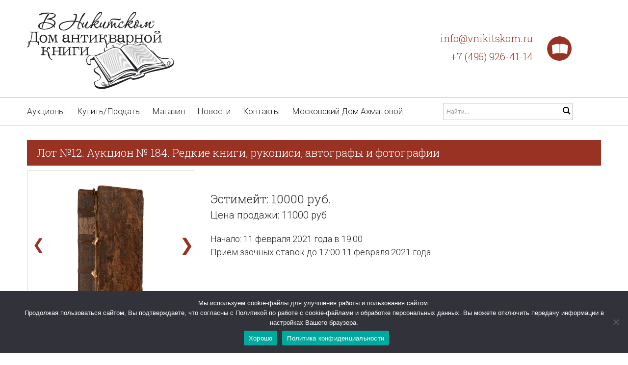

--- FILE ---
content_type: text/html; charset=UTF-8
request_url: https://vnikitskom.ru/lot/?auction=184&lot=12
body_size: 22788
content:
<!DOCTYPE html>

<!--[if lt IE 7 ]><html class="ie ie6" lang="ru-RU"> <![endif]-->

<!--[if IE 7 ]><html class="ie ie7" lang="ru-RU"> <![endif]-->

<!--[if IE 8 ]><html class="ie ie8" lang="ru-RU"> <![endif]-->

<!--[if IE 9 ]><html class="ie ie9" lang="ru-RU"> <![endif]-->

<!--[if (gt IE 9)|!(IE)]><!--><html lang="ru-RU"> <!--<![endif]-->

<head>

	<title>Лот №12. Аукцион № 184. Редкие книги, рукописи, автографы и фотографии | В Никитском</title>

	<meta name="description" content="Лот №12. Аукцион № 184. Редкие книги, рукописи, автографы и фотографии" />

	<meta charset="UTF-8" />

	<meta name="viewport" content="width=device-width, initial-scale=1.0">

	<link rel="profile" href="//gmpg.org/xfn/11" />

	<link rel="shortcut icon" href="/wp-content/uploads/Logo_VN.png" type="image/x-icon">

	<link rel="pingback" href="https://vnikitskom.ru/xmlrpc.php" />

	<link rel="alternate" type="application/rss+xml" title="В Никитском" href="https://vnikitskom.ru/feed/" />

	<link rel="alternate" type="application/atom+xml" title="В Никитском" href="https://vnikitskom.ru/feed/atom/" />

	<link rel="stylesheet" type="text/css" media="all" href="https://vnikitskom.ru/wp-content/themes/theme49069/bootstrap/css/bootstrap.css" />

	<link rel="stylesheet" type="text/css" media="all" href="https://vnikitskom.ru/wp-content/themes/theme49069/bootstrap/css/responsive.css" />

	<link rel="stylesheet" type="text/css" media="all" href="https://vnikitskom.ru/wp-content/themes/CherryFramework/css/camera.css" />

	<link rel="stylesheet" type="text/css" media="all" href="https://vnikitskom.ru/wp-content/themes/theme49069/style.css" />
<style>.nocomments,.post_author,.post_comment{display: none!important;}</style>
	<meta name='robots' content='index, follow, max-image-preview:large, max-snippet:-1, max-video-preview:-1' />
<script>window._wca = window._wca || [];</script>

	<!-- This site is optimized with the Yoast SEO plugin v25.1 - https://yoast.com/wordpress/plugins/seo/ -->
	<link rel="canonical" href="https://vnikitskom.ru/lot/" />
	<meta property="og:locale" content="ru_RU" />
	<meta property="og:type" content="article" />
	<meta property="og:title" content="Лот - В Никитском" />
	<meta property="og:url" content="https://vnikitskom.ru/lot/" />
	<meta property="og:site_name" content="В Никитском" />
	<meta name="twitter:card" content="summary_large_image" />
	<script type="application/ld+json" class="yoast-schema-graph">{"@context":"https://schema.org","@graph":[{"@type":"WebPage","@id":"https://vnikitskom.ru/lot/","url":"https://vnikitskom.ru/lot/","name":"Лот - В Никитском","isPartOf":{"@id":"https://vnikitskom.ru/#website"},"datePublished":"2018-06-24T19:32:48+00:00","breadcrumb":{"@id":"https://vnikitskom.ru/lot/#breadcrumb"},"inLanguage":"ru-RU","potentialAction":[{"@type":"ReadAction","target":["https://vnikitskom.ru/lot/"]}]},{"@type":"BreadcrumbList","@id":"https://vnikitskom.ru/lot/#breadcrumb","itemListElement":[{"@type":"ListItem","position":1,"name":"Главная страница","item":"https://vnikitskom.ru/"},{"@type":"ListItem","position":2,"name":"Лот"}]},{"@type":"WebSite","@id":"https://vnikitskom.ru/#website","url":"https://vnikitskom.ru/","name":"В Никитском","description":"Дом антикварной книги","potentialAction":[{"@type":"SearchAction","target":{"@type":"EntryPoint","urlTemplate":"https://vnikitskom.ru/?s={search_term_string}"},"query-input":{"@type":"PropertyValueSpecification","valueRequired":true,"valueName":"search_term_string"}}],"inLanguage":"ru-RU"}]}</script>
	<!-- / Yoast SEO plugin. -->


<link rel='dns-prefetch' href='//maps.googleapis.com' />
<link rel='dns-prefetch' href='//stats.wp.com' />
<link rel='dns-prefetch' href='//netdna.bootstrapcdn.com' />
<link rel="alternate" type="application/rss+xml" title="В Никитском &raquo; Лента" href="https://vnikitskom.ru/feed/" />
<link rel="alternate" type="application/rss+xml" title="В Никитском &raquo; Лента комментариев" href="https://vnikitskom.ru/comments/feed/" />
<script type="text/javascript">
/* <![CDATA[ */
window._wpemojiSettings = {"baseUrl":"https:\/\/s.w.org\/images\/core\/emoji\/15.0.3\/72x72\/","ext":".png","svgUrl":"https:\/\/s.w.org\/images\/core\/emoji\/15.0.3\/svg\/","svgExt":".svg","source":{"concatemoji":"https:\/\/vnikitskom.ru\/wp-includes\/js\/wp-emoji-release.min.js?ver=603ab7f33584722986f82a19918e6482"}};
/*! This file is auto-generated */
!function(i,n){var o,s,e;function c(e){try{var t={supportTests:e,timestamp:(new Date).valueOf()};sessionStorage.setItem(o,JSON.stringify(t))}catch(e){}}function p(e,t,n){e.clearRect(0,0,e.canvas.width,e.canvas.height),e.fillText(t,0,0);var t=new Uint32Array(e.getImageData(0,0,e.canvas.width,e.canvas.height).data),r=(e.clearRect(0,0,e.canvas.width,e.canvas.height),e.fillText(n,0,0),new Uint32Array(e.getImageData(0,0,e.canvas.width,e.canvas.height).data));return t.every(function(e,t){return e===r[t]})}function u(e,t,n){switch(t){case"flag":return n(e,"\ud83c\udff3\ufe0f\u200d\u26a7\ufe0f","\ud83c\udff3\ufe0f\u200b\u26a7\ufe0f")?!1:!n(e,"\ud83c\uddfa\ud83c\uddf3","\ud83c\uddfa\u200b\ud83c\uddf3")&&!n(e,"\ud83c\udff4\udb40\udc67\udb40\udc62\udb40\udc65\udb40\udc6e\udb40\udc67\udb40\udc7f","\ud83c\udff4\u200b\udb40\udc67\u200b\udb40\udc62\u200b\udb40\udc65\u200b\udb40\udc6e\u200b\udb40\udc67\u200b\udb40\udc7f");case"emoji":return!n(e,"\ud83d\udc26\u200d\u2b1b","\ud83d\udc26\u200b\u2b1b")}return!1}function f(e,t,n){var r="undefined"!=typeof WorkerGlobalScope&&self instanceof WorkerGlobalScope?new OffscreenCanvas(300,150):i.createElement("canvas"),a=r.getContext("2d",{willReadFrequently:!0}),o=(a.textBaseline="top",a.font="600 32px Arial",{});return e.forEach(function(e){o[e]=t(a,e,n)}),o}function t(e){var t=i.createElement("script");t.src=e,t.defer=!0,i.head.appendChild(t)}"undefined"!=typeof Promise&&(o="wpEmojiSettingsSupports",s=["flag","emoji"],n.supports={everything:!0,everythingExceptFlag:!0},e=new Promise(function(e){i.addEventListener("DOMContentLoaded",e,{once:!0})}),new Promise(function(t){var n=function(){try{var e=JSON.parse(sessionStorage.getItem(o));if("object"==typeof e&&"number"==typeof e.timestamp&&(new Date).valueOf()<e.timestamp+604800&&"object"==typeof e.supportTests)return e.supportTests}catch(e){}return null}();if(!n){if("undefined"!=typeof Worker&&"undefined"!=typeof OffscreenCanvas&&"undefined"!=typeof URL&&URL.createObjectURL&&"undefined"!=typeof Blob)try{var e="postMessage("+f.toString()+"("+[JSON.stringify(s),u.toString(),p.toString()].join(",")+"));",r=new Blob([e],{type:"text/javascript"}),a=new Worker(URL.createObjectURL(r),{name:"wpTestEmojiSupports"});return void(a.onmessage=function(e){c(n=e.data),a.terminate(),t(n)})}catch(e){}c(n=f(s,u,p))}t(n)}).then(function(e){for(var t in e)n.supports[t]=e[t],n.supports.everything=n.supports.everything&&n.supports[t],"flag"!==t&&(n.supports.everythingExceptFlag=n.supports.everythingExceptFlag&&n.supports[t]);n.supports.everythingExceptFlag=n.supports.everythingExceptFlag&&!n.supports.flag,n.DOMReady=!1,n.readyCallback=function(){n.DOMReady=!0}}).then(function(){return e}).then(function(){var e;n.supports.everything||(n.readyCallback(),(e=n.source||{}).concatemoji?t(e.concatemoji):e.wpemoji&&e.twemoji&&(t(e.twemoji),t(e.wpemoji)))}))}((window,document),window._wpemojiSettings);
/* ]]> */
</script>
<link rel='stylesheet' id='fancybox-css' href='https://vnikitskom.ru/wp-content/plugins/fancybox-gallery/fancybox/jquery.fancybox.css?ver=603ab7f33584722986f82a19918e6482' type='text/css' media='all' />
<link rel='stylesheet' id='fancybox-override-css' href='https://vnikitskom.ru/wp-content/plugins/fancybox-gallery/fbg-override.css?ver=603ab7f33584722986f82a19918e6482' type='text/css' media='all' />
<link rel='stylesheet' id='easy-modal-site-css' href='https://vnikitskom.ru/wp-content/plugins/easy-modal/assets/styles/easy-modal-site.css?ver=0.1' type='text/css' media='all' />
<link rel='stylesheet' id='flexslider-css' href='https://vnikitskom.ru/wp-content/plugins/cherry-plugin/lib/js/FlexSlider/flexslider.css?ver=2.2.0' type='text/css' media='all' />
<link rel='stylesheet' id='owl-carousel-css' href='https://vnikitskom.ru/wp-content/plugins/cherry-plugin/lib/js/owl-carousel/owl.carousel.css?ver=1.24' type='text/css' media='all' />
<link rel='stylesheet' id='owl-theme-css' href='https://vnikitskom.ru/wp-content/plugins/cherry-plugin/lib/js/owl-carousel/owl.theme.css?ver=1.24' type='text/css' media='all' />
<link rel='stylesheet' id='font-awesome-css' href='//netdna.bootstrapcdn.com/font-awesome/3.2.1/css/font-awesome.min.css?ver=3.2.1' type='text/css' media='all' />
<link rel='stylesheet' id='cherry-plugin-css' href='https://vnikitskom.ru/wp-content/plugins/cherry-plugin/includes/css/cherry-plugin.css?ver=1.2.8.1' type='text/css' media='all' />
<style id='wp-emoji-styles-inline-css' type='text/css'>

	img.wp-smiley, img.emoji {
		display: inline !important;
		border: none !important;
		box-shadow: none !important;
		height: 1em !important;
		width: 1em !important;
		margin: 0 0.07em !important;
		vertical-align: -0.1em !important;
		background: none !important;
		padding: 0 !important;
	}
</style>
<link rel='stylesheet' id='wp-block-library-css' href='https://vnikitskom.ru/wp-includes/css/dist/block-library/style.min.css?ver=603ab7f33584722986f82a19918e6482' type='text/css' media='all' />
<link rel='stylesheet' id='mediaelement-css' href='https://vnikitskom.ru/wp-includes/js/mediaelement/mediaelementplayer-legacy.min.css?ver=4.2.17' type='text/css' media='all' />
<link rel='stylesheet' id='wp-mediaelement-css' href='https://vnikitskom.ru/wp-includes/js/mediaelement/wp-mediaelement.min.css?ver=603ab7f33584722986f82a19918e6482' type='text/css' media='all' />
<style id='jetpack-sharing-buttons-style-inline-css' type='text/css'>
.jetpack-sharing-buttons__services-list{display:flex;flex-direction:row;flex-wrap:wrap;gap:0;list-style-type:none;margin:5px;padding:0}.jetpack-sharing-buttons__services-list.has-small-icon-size{font-size:12px}.jetpack-sharing-buttons__services-list.has-normal-icon-size{font-size:16px}.jetpack-sharing-buttons__services-list.has-large-icon-size{font-size:24px}.jetpack-sharing-buttons__services-list.has-huge-icon-size{font-size:36px}@media print{.jetpack-sharing-buttons__services-list{display:none!important}}.editor-styles-wrapper .wp-block-jetpack-sharing-buttons{gap:0;padding-inline-start:0}ul.jetpack-sharing-buttons__services-list.has-background{padding:1.25em 2.375em}
</style>
<style id='classic-theme-styles-inline-css' type='text/css'>
/*! This file is auto-generated */
.wp-block-button__link{color:#fff;background-color:#32373c;border-radius:9999px;box-shadow:none;text-decoration:none;padding:calc(.667em + 2px) calc(1.333em + 2px);font-size:1.125em}.wp-block-file__button{background:#32373c;color:#fff;text-decoration:none}
</style>
<style id='global-styles-inline-css' type='text/css'>
:root{--wp--preset--aspect-ratio--square: 1;--wp--preset--aspect-ratio--4-3: 4/3;--wp--preset--aspect-ratio--3-4: 3/4;--wp--preset--aspect-ratio--3-2: 3/2;--wp--preset--aspect-ratio--2-3: 2/3;--wp--preset--aspect-ratio--16-9: 16/9;--wp--preset--aspect-ratio--9-16: 9/16;--wp--preset--color--black: #000000;--wp--preset--color--cyan-bluish-gray: #abb8c3;--wp--preset--color--white: #ffffff;--wp--preset--color--pale-pink: #f78da7;--wp--preset--color--vivid-red: #cf2e2e;--wp--preset--color--luminous-vivid-orange: #ff6900;--wp--preset--color--luminous-vivid-amber: #fcb900;--wp--preset--color--light-green-cyan: #7bdcb5;--wp--preset--color--vivid-green-cyan: #00d084;--wp--preset--color--pale-cyan-blue: #8ed1fc;--wp--preset--color--vivid-cyan-blue: #0693e3;--wp--preset--color--vivid-purple: #9b51e0;--wp--preset--gradient--vivid-cyan-blue-to-vivid-purple: linear-gradient(135deg,rgba(6,147,227,1) 0%,rgb(155,81,224) 100%);--wp--preset--gradient--light-green-cyan-to-vivid-green-cyan: linear-gradient(135deg,rgb(122,220,180) 0%,rgb(0,208,130) 100%);--wp--preset--gradient--luminous-vivid-amber-to-luminous-vivid-orange: linear-gradient(135deg,rgba(252,185,0,1) 0%,rgba(255,105,0,1) 100%);--wp--preset--gradient--luminous-vivid-orange-to-vivid-red: linear-gradient(135deg,rgba(255,105,0,1) 0%,rgb(207,46,46) 100%);--wp--preset--gradient--very-light-gray-to-cyan-bluish-gray: linear-gradient(135deg,rgb(238,238,238) 0%,rgb(169,184,195) 100%);--wp--preset--gradient--cool-to-warm-spectrum: linear-gradient(135deg,rgb(74,234,220) 0%,rgb(151,120,209) 20%,rgb(207,42,186) 40%,rgb(238,44,130) 60%,rgb(251,105,98) 80%,rgb(254,248,76) 100%);--wp--preset--gradient--blush-light-purple: linear-gradient(135deg,rgb(255,206,236) 0%,rgb(152,150,240) 100%);--wp--preset--gradient--blush-bordeaux: linear-gradient(135deg,rgb(254,205,165) 0%,rgb(254,45,45) 50%,rgb(107,0,62) 100%);--wp--preset--gradient--luminous-dusk: linear-gradient(135deg,rgb(255,203,112) 0%,rgb(199,81,192) 50%,rgb(65,88,208) 100%);--wp--preset--gradient--pale-ocean: linear-gradient(135deg,rgb(255,245,203) 0%,rgb(182,227,212) 50%,rgb(51,167,181) 100%);--wp--preset--gradient--electric-grass: linear-gradient(135deg,rgb(202,248,128) 0%,rgb(113,206,126) 100%);--wp--preset--gradient--midnight: linear-gradient(135deg,rgb(2,3,129) 0%,rgb(40,116,252) 100%);--wp--preset--font-size--small: 13px;--wp--preset--font-size--medium: 20px;--wp--preset--font-size--large: 36px;--wp--preset--font-size--x-large: 42px;--wp--preset--font-family--inter: "Inter", sans-serif;--wp--preset--font-family--cardo: Cardo;--wp--preset--spacing--20: 0.44rem;--wp--preset--spacing--30: 0.67rem;--wp--preset--spacing--40: 1rem;--wp--preset--spacing--50: 1.5rem;--wp--preset--spacing--60: 2.25rem;--wp--preset--spacing--70: 3.38rem;--wp--preset--spacing--80: 5.06rem;--wp--preset--shadow--natural: 6px 6px 9px rgba(0, 0, 0, 0.2);--wp--preset--shadow--deep: 12px 12px 50px rgba(0, 0, 0, 0.4);--wp--preset--shadow--sharp: 6px 6px 0px rgba(0, 0, 0, 0.2);--wp--preset--shadow--outlined: 6px 6px 0px -3px rgba(255, 255, 255, 1), 6px 6px rgba(0, 0, 0, 1);--wp--preset--shadow--crisp: 6px 6px 0px rgba(0, 0, 0, 1);}:where(.is-layout-flex){gap: 0.5em;}:where(.is-layout-grid){gap: 0.5em;}body .is-layout-flex{display: flex;}.is-layout-flex{flex-wrap: wrap;align-items: center;}.is-layout-flex > :is(*, div){margin: 0;}body .is-layout-grid{display: grid;}.is-layout-grid > :is(*, div){margin: 0;}:where(.wp-block-columns.is-layout-flex){gap: 2em;}:where(.wp-block-columns.is-layout-grid){gap: 2em;}:where(.wp-block-post-template.is-layout-flex){gap: 1.25em;}:where(.wp-block-post-template.is-layout-grid){gap: 1.25em;}.has-black-color{color: var(--wp--preset--color--black) !important;}.has-cyan-bluish-gray-color{color: var(--wp--preset--color--cyan-bluish-gray) !important;}.has-white-color{color: var(--wp--preset--color--white) !important;}.has-pale-pink-color{color: var(--wp--preset--color--pale-pink) !important;}.has-vivid-red-color{color: var(--wp--preset--color--vivid-red) !important;}.has-luminous-vivid-orange-color{color: var(--wp--preset--color--luminous-vivid-orange) !important;}.has-luminous-vivid-amber-color{color: var(--wp--preset--color--luminous-vivid-amber) !important;}.has-light-green-cyan-color{color: var(--wp--preset--color--light-green-cyan) !important;}.has-vivid-green-cyan-color{color: var(--wp--preset--color--vivid-green-cyan) !important;}.has-pale-cyan-blue-color{color: var(--wp--preset--color--pale-cyan-blue) !important;}.has-vivid-cyan-blue-color{color: var(--wp--preset--color--vivid-cyan-blue) !important;}.has-vivid-purple-color{color: var(--wp--preset--color--vivid-purple) !important;}.has-black-background-color{background-color: var(--wp--preset--color--black) !important;}.has-cyan-bluish-gray-background-color{background-color: var(--wp--preset--color--cyan-bluish-gray) !important;}.has-white-background-color{background-color: var(--wp--preset--color--white) !important;}.has-pale-pink-background-color{background-color: var(--wp--preset--color--pale-pink) !important;}.has-vivid-red-background-color{background-color: var(--wp--preset--color--vivid-red) !important;}.has-luminous-vivid-orange-background-color{background-color: var(--wp--preset--color--luminous-vivid-orange) !important;}.has-luminous-vivid-amber-background-color{background-color: var(--wp--preset--color--luminous-vivid-amber) !important;}.has-light-green-cyan-background-color{background-color: var(--wp--preset--color--light-green-cyan) !important;}.has-vivid-green-cyan-background-color{background-color: var(--wp--preset--color--vivid-green-cyan) !important;}.has-pale-cyan-blue-background-color{background-color: var(--wp--preset--color--pale-cyan-blue) !important;}.has-vivid-cyan-blue-background-color{background-color: var(--wp--preset--color--vivid-cyan-blue) !important;}.has-vivid-purple-background-color{background-color: var(--wp--preset--color--vivid-purple) !important;}.has-black-border-color{border-color: var(--wp--preset--color--black) !important;}.has-cyan-bluish-gray-border-color{border-color: var(--wp--preset--color--cyan-bluish-gray) !important;}.has-white-border-color{border-color: var(--wp--preset--color--white) !important;}.has-pale-pink-border-color{border-color: var(--wp--preset--color--pale-pink) !important;}.has-vivid-red-border-color{border-color: var(--wp--preset--color--vivid-red) !important;}.has-luminous-vivid-orange-border-color{border-color: var(--wp--preset--color--luminous-vivid-orange) !important;}.has-luminous-vivid-amber-border-color{border-color: var(--wp--preset--color--luminous-vivid-amber) !important;}.has-light-green-cyan-border-color{border-color: var(--wp--preset--color--light-green-cyan) !important;}.has-vivid-green-cyan-border-color{border-color: var(--wp--preset--color--vivid-green-cyan) !important;}.has-pale-cyan-blue-border-color{border-color: var(--wp--preset--color--pale-cyan-blue) !important;}.has-vivid-cyan-blue-border-color{border-color: var(--wp--preset--color--vivid-cyan-blue) !important;}.has-vivid-purple-border-color{border-color: var(--wp--preset--color--vivid-purple) !important;}.has-vivid-cyan-blue-to-vivid-purple-gradient-background{background: var(--wp--preset--gradient--vivid-cyan-blue-to-vivid-purple) !important;}.has-light-green-cyan-to-vivid-green-cyan-gradient-background{background: var(--wp--preset--gradient--light-green-cyan-to-vivid-green-cyan) !important;}.has-luminous-vivid-amber-to-luminous-vivid-orange-gradient-background{background: var(--wp--preset--gradient--luminous-vivid-amber-to-luminous-vivid-orange) !important;}.has-luminous-vivid-orange-to-vivid-red-gradient-background{background: var(--wp--preset--gradient--luminous-vivid-orange-to-vivid-red) !important;}.has-very-light-gray-to-cyan-bluish-gray-gradient-background{background: var(--wp--preset--gradient--very-light-gray-to-cyan-bluish-gray) !important;}.has-cool-to-warm-spectrum-gradient-background{background: var(--wp--preset--gradient--cool-to-warm-spectrum) !important;}.has-blush-light-purple-gradient-background{background: var(--wp--preset--gradient--blush-light-purple) !important;}.has-blush-bordeaux-gradient-background{background: var(--wp--preset--gradient--blush-bordeaux) !important;}.has-luminous-dusk-gradient-background{background: var(--wp--preset--gradient--luminous-dusk) !important;}.has-pale-ocean-gradient-background{background: var(--wp--preset--gradient--pale-ocean) !important;}.has-electric-grass-gradient-background{background: var(--wp--preset--gradient--electric-grass) !important;}.has-midnight-gradient-background{background: var(--wp--preset--gradient--midnight) !important;}.has-small-font-size{font-size: var(--wp--preset--font-size--small) !important;}.has-medium-font-size{font-size: var(--wp--preset--font-size--medium) !important;}.has-large-font-size{font-size: var(--wp--preset--font-size--large) !important;}.has-x-large-font-size{font-size: var(--wp--preset--font-size--x-large) !important;}
:where(.wp-block-post-template.is-layout-flex){gap: 1.25em;}:where(.wp-block-post-template.is-layout-grid){gap: 1.25em;}
:where(.wp-block-columns.is-layout-flex){gap: 2em;}:where(.wp-block-columns.is-layout-grid){gap: 2em;}
:root :where(.wp-block-pullquote){font-size: 1.5em;line-height: 1.6;}
</style>
<link rel='stylesheet' id='contact-form-7-css' href='https://vnikitskom.ru/wp-content/plugins/contact-form-7/includes/css/styles.css?ver=5.9.8' type='text/css' media='all' />
<link rel='stylesheet' id='cookie-notice-front-css' href='https://vnikitskom.ru/wp-content/plugins/cookie-notice/css/front.min.css?ver=2.5.6' type='text/css' media='all' />
<link rel='stylesheet' id='rw-slider-image-script-css' href='https://vnikitskom.ru/wp-content/plugins/slider-images/style/rw-slider-image-widget.css?ver=603ab7f33584722986f82a19918e6482' type='text/css' media='all' />
<link rel='stylesheet' id='rw-slider-image-style-fontawesome-css' href='https://vnikitskom.ru/wp-content/plugins/slider-images/style/richwebicons.css?ver=603ab7f33584722986f82a19918e6482' type='text/css' media='all' />
<link rel='stylesheet' id='woocommerce-layout-css' href='https://vnikitskom.ru/wp-content/plugins/woocommerce/assets/css/woocommerce-layout.css?ver=9.2.4' type='text/css' media='all' />
<style id='woocommerce-layout-inline-css' type='text/css'>

	.infinite-scroll .woocommerce-pagination {
		display: none;
	}
</style>
<link rel='stylesheet' id='woocommerce-general-css' href='https://vnikitskom.ru/wp-content/plugins/woocommerce/assets/css/woocommerce.css?ver=9.2.4' type='text/css' media='all' />
<style id='woocommerce-inline-inline-css' type='text/css'>
.woocommerce form .form-row .required { visibility: visible; }
</style>
<link rel='stylesheet' id='wp-pagenavi-css' href='https://vnikitskom.ru/wp-content/plugins/wp-pagenavi/pagenavi-css.css?ver=2.70' type='text/css' media='all' />
<link rel='stylesheet' id='theme49069-css' href='https://vnikitskom.ru/wp-content/themes/theme49069/main-style.css' type='text/css' media='all' />
<link rel='stylesheet' id='magnific-popup-css' href='https://vnikitskom.ru/wp-content/themes/CherryFramework/css/magnific-popup.css?ver=0.9.3' type='text/css' media='all' />
<!--[if lt IE 9]>
<link rel='stylesheet' id='theme_ie-css' href='https://vnikitskom.ru/wp-content/themes/theme49069/css/ie.css?ver=603ab7f33584722986f82a19918e6482' type='text/css' media='all' />
<![endif]-->
<!--n2css--><script type="text/javascript" src="https://vnikitskom.ru/wp-content/themes/CherryFramework/js/jquery-1.7.2.min.js?ver=1.7.2" id="jquery-js"></script>
<script type="text/javascript" src="https://vnikitskom.ru/wp-content/plugins/fancybox-gallery/fancybox/jquery.fancybox-1.2.1.js?ver=1.2.1" id="fancybox-js"></script>
<script type="text/javascript" src="https://vnikitskom.ru/wp-content/plugins/cherry-plugin/lib/js/jquery.easing.1.3.js?ver=1.3" id="easing-js"></script>
<script type="text/javascript" src="https://vnikitskom.ru/wp-includes/js/jquery/ui/core.min.js?ver=1.13.3" id="jquery-ui-core-js"></script>
<script type="text/javascript" src="https://vnikitskom.ru/wp-content/plugins/cherry-plugin/lib/js/elasti-carousel/jquery.elastislide.js?ver=1.2.8.1" id="elastislide-js"></script>
<script type="text/javascript" src="//maps.googleapis.com/maps/api/js?v=3.exp&amp;ver=603ab7f33584722986f82a19918e6482" id="googlemapapis-js"></script>
<script type="text/javascript" id="cookie-notice-front-js-before">
/* <![CDATA[ */
var cnArgs = {"ajaxUrl":"https:\/\/vnikitskom.ru\/wp-admin\/admin-ajax.php","nonce":"35b348754b","hideEffect":"fade","position":"bottom","onScroll":false,"onScrollOffset":100,"onClick":false,"cookieName":"cookie_notice_accepted","cookieTime":2592000,"cookieTimeRejected":2592000,"globalCookie":false,"redirection":false,"cache":false,"revokeCookies":false,"revokeCookiesOpt":"automatic"};
/* ]]> */
</script>
<script type="text/javascript" src="https://vnikitskom.ru/wp-content/plugins/cookie-notice/js/front.min.js?ver=2.5.6" id="cookie-notice-front-js"></script>
<script type="text/javascript" src="https://vnikitskom.ru/wp-content/plugins/slider-images/scripts/rw-slider-image-widget.js?ver=603ab7f33584722986f82a19918e6482" id="rw-slider-image-script-js"></script>
<script type="text/javascript" src="https://vnikitskom.ru/wp-content/plugins/slider-images/scripts/jquery.easing.1.2.js?ver=603ab7f33584722986f82a19918e6482" id="rw-slider-image-script-easing-js"></script>
<script type="text/javascript" src="https://vnikitskom.ru/wp-content/plugins/slider-images/scripts/jquery.anythingslider.min.js?ver=603ab7f33584722986f82a19918e6482" id="rw-slider-image-script-anythingslider-js"></script>
<script type="text/javascript" src="https://vnikitskom.ru/wp-content/plugins/slider-images/scripts/jquery.colorbox-min.js?ver=603ab7f33584722986f82a19918e6482" id="rw-slider-image-script-colorbox-js"></script>
<script type="text/javascript" src="https://vnikitskom.ru/wp-content/plugins/woocommerce/assets/js/jquery-blockui/jquery.blockUI.min.js?ver=2.7.0-wc.9.2.4" id="jquery-blockui-js" defer="defer" data-wp-strategy="defer"></script>
<script type="text/javascript" id="wc-add-to-cart-js-extra">
/* <![CDATA[ */
var wc_add_to_cart_params = {"ajax_url":"\/wp-admin\/admin-ajax.php","wc_ajax_url":"\/?wc-ajax=%%endpoint%%","i18n_view_cart":"\u041f\u0440\u043e\u0441\u043c\u043e\u0442\u0440 \u043a\u043e\u0440\u0437\u0438\u043d\u044b","cart_url":"https:\/\/vnikitskom.ru\/cart\/","is_cart":"","cart_redirect_after_add":"no"};
/* ]]> */
</script>
<script type="text/javascript" src="https://vnikitskom.ru/wp-content/plugins/woocommerce/assets/js/frontend/add-to-cart.min.js?ver=9.2.4" id="wc-add-to-cart-js" defer="defer" data-wp-strategy="defer"></script>
<script type="text/javascript" src="https://vnikitskom.ru/wp-content/plugins/woocommerce/assets/js/js-cookie/js.cookie.min.js?ver=2.1.4-wc.9.2.4" id="js-cookie-js" defer="defer" data-wp-strategy="defer"></script>
<script type="text/javascript" id="woocommerce-js-extra">
/* <![CDATA[ */
var woocommerce_params = {"ajax_url":"\/wp-admin\/admin-ajax.php","wc_ajax_url":"\/?wc-ajax=%%endpoint%%"};
/* ]]> */
</script>
<script type="text/javascript" src="https://vnikitskom.ru/wp-content/plugins/woocommerce/assets/js/frontend/woocommerce.min.js?ver=9.2.4" id="woocommerce-js" defer="defer" data-wp-strategy="defer"></script>
<script type="text/javascript" src="https://stats.wp.com/s-202604.js" id="woocommerce-analytics-js" defer="defer" data-wp-strategy="defer"></script>
<script type="text/javascript" src="https://vnikitskom.ru/wp-content/themes/CherryFramework/js/jquery-migrate-1.2.1.min.js?ver=1.2.1" id="migrate-js"></script>
<script type="text/javascript" src="https://vnikitskom.ru/wp-includes/js/swfobject.js?ver=2.2-20120417" id="swfobject-js"></script>
<script type="text/javascript" src="https://vnikitskom.ru/wp-content/themes/CherryFramework/js/modernizr.js?ver=2.0.6" id="modernizr-js"></script>
<script type="text/javascript" src="https://vnikitskom.ru/wp-content/themes/CherryFramework/js/jflickrfeed.js?ver=1.0" id="jflickrfeed-js"></script>
<script type="text/javascript" src="https://vnikitskom.ru/wp-content/themes/CherryFramework/js/custom.js?ver=1.0" id="custom-js"></script>
<script type="text/javascript" src="https://vnikitskom.ru/wp-content/themes/CherryFramework/bootstrap/js/bootstrap.min.js?ver=2.3.0" id="bootstrap-js"></script>
<link rel="https://api.w.org/" href="https://vnikitskom.ru/wp-json/" /><link rel="alternate" title="JSON" type="application/json" href="https://vnikitskom.ru/wp-json/wp/v2/pages/2224" /><link rel="EditURI" type="application/rsd+xml" title="RSD" href="https://vnikitskom.ru/xmlrpc.php?rsd" />

<link rel='shortlink' href='https://vnikitskom.ru/?p=2224' />
<link rel="alternate" title="oEmbed (JSON)" type="application/json+oembed" href="https://vnikitskom.ru/wp-json/oembed/1.0/embed?url=https%3A%2F%2Fvnikitskom.ru%2Flot%2F" />
<link rel="alternate" title="oEmbed (XML)" type="text/xml+oembed" href="https://vnikitskom.ru/wp-json/oembed/1.0/embed?url=https%3A%2F%2Fvnikitskom.ru%2Flot%2F&#038;format=xml" />
<script>
 var system_folder = 'https://vnikitskom.ru/wp-content/themes/CherryFramework/admin/data_management/',
	 CHILD_URL ='https://vnikitskom.ru/wp-content/themes/theme49069',
	 PARENT_URL = 'https://vnikitskom.ru/wp-content/themes/CherryFramework', 
	 CURRENT_THEME = 'theme49069'</script>
<style type='text/css'>

</style>	<noscript><style>.woocommerce-product-gallery{ opacity: 1 !important; }</style></noscript>
	
<style type='text/css'>
h1 { font: normal 42px/52px Roboto Slab;  color:#222222; }
h2 { font: normal 32px/35px Roboto Slab;  color:#222222; }
h3 { font: normal 30px/35px Roboto Slab;  color:#222222; }
h4 { font: normal 17px/24px Roboto Slab;  color:#5ccb73; }
h5 { font: normal 17px/24px Roboto Slab;  color:#5ccb73; }
h6 { font: normal 12px/18px Arial, Helvetica, sans-serif;  color:#333333; }
body { font-weight: normal;}
.logo_h__txt, .logo_link { font: normal 70px/80px Roboto Slab;  color:#222222; }
.sf-menu > li > a { font: normal 17px/22px Roboto;  color:#222222; }
.nav.footer-nav a { font: normal 17px/22px Roboto;  color:#222222; }
</style>
<style id='wp-fonts-local' type='text/css'>
@font-face{font-family:Inter;font-style:normal;font-weight:300 900;font-display:fallback;src:url('https://vnikitskom.ru/wp-content/plugins/woocommerce/assets/fonts/Inter-VariableFont_slnt,wght.woff2') format('woff2');font-stretch:normal;}
@font-face{font-family:Cardo;font-style:normal;font-weight:400;font-display:fallback;src:url('https://vnikitskom.ru/wp-content/plugins/woocommerce/assets/fonts/cardo_normal_400.woff2') format('woff2');}
</style>
	<link rel="stylesheet" type="text/css" media="all" href="https://vnikitskom.ru/wp-content/themes/CherryFramework/css/camera-responsive.css" />
	
	<!--[if lt IE 9]>

		<div id="ie7-alert" style="width: 100%; text-align:center;">

			<img src="http://tmbhtest.com/images/ie7.jpg" alt="Upgrade IE 8" width="640" height="344" border="0" usemap="#Map" />

			<map name="Map" id="Map"><area shape="rect" coords="496,201,604,329" href="http://www.microsoft.com/windows/internet-explorer/default.aspx" target="_blank" alt="Download Interent Explorer" /><area shape="rect" coords="380,201,488,329" href="http://www.apple.com/safari/download/" target="_blank" alt="Download Apple Safari" /><area shape="rect" coords="268,202,376,330" href="http://www.opera.com/download/" target="_blank" alt="Download Opera" /><area shape="rect" coords="155,202,263,330" href="http://www.mozilla.com/" target="_blank" alt="Download Firefox" /><area shape="rect" coords="35,201,143,329" href="http://www.google.com/chrome" target="_blank" alt="Download Google Chrome" />

			</map>

		</div>

	<![endif]-->

	<!--[if gte IE 9]><!-->

		<script src="https://vnikitskom.ru/wp-content/themes/CherryFramework/js/jquery.mobile.customized.min.js" type="text/javascript"></script>

		<script type="text/javascript">

			jQuery(function(){

				jQuery('.sf-menu').mobileMenu({defaultText: "Перейти в..."});

			});

		</script>

	<!--<![endif]-->

	<script type="text/javascript">

		// Init navigation menu

		jQuery(function(){

		// main navigation init

			jQuery('ul.sf-menu').superfish({

				delay: 1000, // the delay in milliseconds that the mouse can remain outside a sub-menu without it closing

				animation: {

					opacity: "show",

					height: "show"

				}, // used to animate the sub-menu open

				speed: "normal", // animation speed

				autoArrows: false, // generation of arrow mark-up (for submenu)

				disableHI: true // to disable hoverIntent detection

			});



		//Zoom fix

		//IPad/IPhone

			var viewportmeta = document.querySelector && document.querySelector('meta[name="viewport"]'),

				ua = navigator.userAgent,

				gestureStart = function () {

					viewportmeta.content = "width=device-width, minimum-scale=0.25, maximum-scale=1.6, initial-scale=1.0";

				},

				scaleFix = function () {

					if (viewportmeta && /iPhone|iPad/.test(ua) && !/Opera Mini/.test(ua)) {

						viewportmeta.content = "width=device-width, minimum-scale=1.0, maximum-scale=1.0";

						document.addEventListener("gesturestart", gestureStart, false);

					}

				};

			scaleFix();

		})

	</script>

	<!-- stick up menu -->

	<script type="text/javascript">

		jQuery(document).ready(function(){

			if(!device.mobile() && !device.tablet()){

				jQuery('.header .nav__primary').tmStickUp({

					correctionSelector: jQuery('#wpadminbar')

				,	listenSelector: jQuery('.listenSelector')

				,	active: false
				,	pseudo: true
				});

			}

		})

	</script>
</head>



<body class="page-template-default page page-id-2224 theme-CherryFramework cookies-not-set woocommerce-no-js has_woocommerce has_shop">

	<div id="motopress-main" class="main-holder">


		<!--Begin #motopress-main-->

		<header class="motopress-wrapper header">

			<div class="container">
		    	<!--<div class="uv">Уважаемые дамы и господа! <br /> Поздравляем вас с Новым годом и Рождеством! <br /> Наш рабочий график: <br /> 30 декабря — работаем до 17:00; 31 декабря-12 января — не работаем. С 13 января — по обычному расписанию.</div>-->


							<div class="row">

					<div class="span12" data-motopress-wrapper-file="wrapper/wrapper-header.php" data-motopress-wrapper-type="header" data-motopress-id="6972da47e3d5c">

						<div class="row">
	<div class="span6" data-motopress-type="static" data-motopress-static-file="static/static-logo.php">
		<!-- BEGIN LOGO -->
<div class="logo pull-left">
									<a href="https://vnikitskom.ru/" class="logo_h logo_h__img"><img src="https://vnikitskom.ru/wp-content/themes/theme49069/images/logo.png" alt="В Никитском" title="Дом антикварной книги"></a>
						<!--<p class="logo_tagline">Дом антикварной книги</p>--><!-- Site Tagline -->
	</div>
<!-- END LOGO -->	</div>
	<div class="span6">
		<div class="cart-block">
			<div class="shop-nav-holder" data-motopress-type="static" data-motopress-static-file="static/static-shop-nav.php">
				<p style="color: #993223; font-size: 20px; font-family:'Roboto Slab';">info@vnikitskom.ru</p><p style="color: #993223; font-size: 20px; font-family:'Roboto Slab';">+7 (495) 926-41-14</p>
<style>
	body #motopress-main.main-holder .cart-holder{top: -32px!important;}
</style>

<!--<div class="shop-nav"><ul id="shopnav" class="shop-menu"><li><a href="https://vnikitskom.ru/wp-login.php?action=register&amp;redirect_to=/lot/?auction=184&lot=12" class='register-link' title="Registration">Registration</a></li><li><a href="https://vnikitskom.ru/wp-login.php?action=login&amp;redirect_to=/lot/?auction=184&lot=12" title="Log In">Log In</a></li><li id="menu-item-2097" class="menu-item menu-item-type-post_type menu-item-object-page menu-item-2097"><a href="https://vnikitskom.ru/my-account/">Мой аккаунт</a></li>
</ul></div>-->			</div>
			<div id="woocommerce_widget_cart-3" class="cart-holder"><h3>Cart</h3><div class="widget_shopping_cart_content"></div></div>		</div>
	</div>
</div>
<div class="menu-holder">
	<div class="row">
		<div class="span8" data-motopress-type="static" data-motopress-static-file="static/static-nav.php">
			<!-- BEGIN MAIN NAVIGATION -->
<nav class="nav nav__primary clearfix">
<ul id="topnav" class="sf-menu"><li id="menu-item-2269" class="menu-item menu-item-type-post_type menu-item-object-page menu-item-has-children"><a href="https://vnikitskom.ru/predstoyashhie-auktsiony/">Аукционы</a>
<ul class="sub-menu">
	<li id="menu-item-2191" class="menu-item menu-item-type-post_type menu-item-object-page"><a href="https://vnikitskom.ru/predstoyashhie-auktsiony/">Предстоящие аукционы</a></li>
	<li id="menu-item-2190" class="menu-item menu-item-type-post_type menu-item-object-page"><a href="https://vnikitskom.ru/arhive/">Архив</a></li>
	<li id="menu-item-2189" class="menu-item menu-item-type-post_type menu-item-object-page"><a href="https://vnikitskom.ru/timetable/">Расписание</a></li>
</ul>
</li>
<li id="menu-item-2308" class="menu-item menu-item-type-post_type menu-item-object-page"><a href="https://vnikitskom.ru/how_buy_how_sell/">Купить/Продать</a></li>
<li id="menu-item-2335" class="menu-item menu-item-type-post_type menu-item-object-page"><a href="https://vnikitskom.ru/shop/">Магазин</a></li>
<li id="menu-item-2324" class="menu-item menu-item-type-post_type menu-item-object-page"><a href="https://vnikitskom.ru/news/">Новости</a></li>
<li id="menu-item-2076" class="menu-item menu-item-type-post_type menu-item-object-page"><a href="https://vnikitskom.ru/contacts/">Контакты</a></li>
<li id="menu-item-2187" class="menu-item menu-item-type-post_type menu-item-object-page"><a href="https://vnikitskom.ru/moskovskij-dom-ahmatovoj/">Московский Дом Ахматовой</a></li>
</ul></nav><!-- END MAIN NAVIGATION -->		</div>
		<div class="span4" data-motopress-type="static" data-motopress-static-file="static/static-search.php">
			
<!-- BEGIN SEARCH FORM -->


	<div class="search-form search-form__h hidden-phone clearfix">
<form action="/poisk" style="text-align: right;"> 
<input placeholder="Найти..." type="text" name="term" style="display: inline-block; height: 25px; width:250px; padding: 4px 6px; margin-bottom: 0; font-size: 13px; line-height: 19px; color: #555; -webkit-border-radius: 0px; -moz-border-radius: 0px; border-radius: 0px; vertical-align: middle;"> 
<input type="submit" value="Поиск" id="search-form_is" class="search-form_is btn btn-primary" style=" 
display: none; 
"><label for="search-form_is" class="search-form_is"><svg version="1.1" xmlns="http://www.w3.org/2000/svg" xmlns:xlink="http://www.w3.org/1999/xlink" x="0px" y="0px" width="20px" height="20px" viewBox="0 0 512 512" enable-background="new 0 0 512 512" xml:space="preserve" style=" 
width: 20px; 
"> 
<path id="magnifier-2-icon" d="M460.355,421.59L353.844,315.078c20.041-27.553,31.885-61.437,31.885-98.037 
C385.729,124.934,310.793,50,218.686,50C126.58,50,51.645,124.934,51.645,217.041c0,92.106,74.936,167.041,167.041,167.041 
c34.912,0,67.352-10.773,94.184-29.158L419.945,462L460.355,421.59z M100.631,217.041c0-65.096,52.959-118.056,118.055-118.056 
c65.098,0,118.057,52.959,118.057,118.056c0,65.096-52.959,118.056-118.057,118.056C153.59,335.097,100.631,282.137,100.631,217.041 
z"></path> 
</svg></label> 
</form>
		<!--<form id="search-header" class="navbar-form pull-right" method="get" action="https://vnikitskom.ru/" accept-charset="utf-8">

			<input type="text" name="s" placeholder="" class="search-form_it">

			<input type="submit" value="" id="search-form_is" class="search-form_is btn btn-primary">

		</form>-->

	</div>


<!-- END SEARCH FORM -->		</div>
	</div>
</div>
					</div>

				</div>

			</div>
		<style>
			#woocommerce_widget_cart-3 h3{background: url(/wp-content/themes/CherryFramework/images/i-book.png)!important;}
			body #motopress-main.main-holder .cart-holder h3:before{display: none!important;}
			.widget_shopping_cart_content{display: none!important;}
		</style>
		</header>
<script src="//code.jquery.com/jquery-3.3.1.min.js"></script>
<link rel="stylesheet" href="https://cdnjs.cloudflare.com/ajax/libs/fancybox/3.4.1/jquery.fancybox.min.css" />
<script src="https://cdnjs.cloudflare.com/ajax/libs/fancybox/3.4.1/jquery.fancybox.min.js"></script>


<script type="text/javascript">
	setTimeout(function(){$('.i_img').fadeIn('fast')},100);  //30000 = 30 секунд
</script>
<!-- 1. Add latest jQuery and fancyBox files -->

<div class="container">
<div class="lot_header"><h1>Лот №12. Аукцион № 184. Редкие книги, рукописи, автографы и фотографии</h1></div>
	<div class="lot_main_body">
		<div class="lot_photo"><button class="b_i" style="position: absolute; border: none; margin-top: 150px; background: no-repeat; font-size: 30px; margin-left: 5px; color: #993223; outline:none;" class="w3-button w3-display-left" onclick="plusDivs(-1)">&#10094;</button><div style="padding-top: 20px; padding-bottom: 20px; text-align: center; height: 300px; border: 1px solid #d3d3d3; margin: 10px 10px 10px 0;"><div style="display: inline-block;"><a data-fancybox="gallery" href="/wp-content/uploads/184-012-7239-2-D000.jpg"><div class="i_img"><img onclick="ch('/wp-content/uploads/184-012-7239-2-D000.jpg')" itemprop="image" src="/wp-content/uploads/184-012-7239-2-D000.jpg" style=" display:inline-block; max-width: 95%;cursor:pointer; max-height:300px;" class="mySlides"></div></a></div><div style="display: inline-block;"><a data-fancybox="gallery" href="/wp-content/uploads/184-012-7239-2-D16629.jpg"><div class="i_img"><img onclick="ch('/wp-content/uploads/184-012-7239-2-D16629.jpg')" itemprop="image" src="/wp-content/uploads/184-012-7239-2-D16629.jpg" style=" display:inline-block; max-width: 95%;cursor:pointer; max-height:300px;" class="mySlides"></div></a></div><div style="display: inline-block;"><a data-fancybox="gallery" href="/wp-content/uploads/184-012-7239-2-D16630.jpg"><div class="i_img"><img onclick="ch('/wp-content/uploads/184-012-7239-2-D16630.jpg')" itemprop="image" src="/wp-content/uploads/184-012-7239-2-D16630.jpg" style=" display:inline-block; max-width: 95%;cursor:pointer; max-height:300px;" class="mySlides"></div></a></div>  </div><button class="b_i" style="display: inline-block; float: right; right: 0; margin-top: -210px; margin-right: 5px; background: none; border: none; font-size: 35px; color: #993223; outline:none;position:relative;z-index:100;" class="w3-button w3-display-right" onclick="plusDivs(+1)">&#10095;</button><style>.i_img{display: none/*inline-block*/; height:300px; line-height:300px; margin-top: -150px;}</style>
		</div>
		<div class="lot_main_info">
			<span style="font-size:24px; font-weight:300; font-family: Roboto Slab;">Эстимейт: 10000 руб.</span><br><div style="font-weight:300; font-size:20px; padding-bottom:20px;">Цена продажи: 11000 руб.</div><span style="font-weight:100;">Начало: 11 февраля 2021 года в 19:00<br>
			Прием заочных ставок до 17:00 11 февраля 2021 года</span><br>
			<div onclick="show('offline')" class="want last-auction"><a onclick="document.getelementbyid('offline').style.display = 'block';" href="#">Заочная ставка</a></div><br>
			<div onclick="show('onphone')" class="want last-auction"><a onclick="document.getelementbyid('onphone').style.display = 'block';" href="#">Телефонная ставка</a></div>
		</div>
	</div>
	<div class="info_header">Описание</div><div class="lot_info">
		<div class="lot_name">Минея, март. М., 1766. </div>
		<div class="lot_i">1 тит. л., 210, 16 л. 31,5 х 20 см. В цельнокожаном переплете эпохи. Орнамент: гравированные заставки, концовки. Передняя крышка отделена, загрязнения уголков страниц от перелистывания, надрыв л. 109, пятна от воска на некоторых страницах.
</div>
		<div class="lot_i"><i>Зернова XVIII в. № 750.</i></div>
	</div>

<div class="pr" style="margin: 0 0 1px 0; padding: 10px 15px 10px 15px; border-left: 10px solid #808080; background-color: #F5F5F5;"><a href="/lot/?auction=184&lot=11"><b>Перейти на предыдущий лот</b></a></div>
<div class="next" style="margin: 0 0 1px 0; padding: 10px 15px 10px 15px; border-left: 10px solid #808080; background-color: #F5F5F5;"><a href="/lot/?auction=184&lot=13"><b>Перейти на следующий лот</b></a></div>
<div style="margin: 0 0 1px 0; padding: 10px 15px 10px 15px; border-left: 10px solid #808080; background-color: #F5F5F5;"><a href="/auction/?auction=184"><b>Перейти на первую страницу каталога</b></a></div>
<div style="margin: 0 0 1px 0; padding: 5px 15px 5px 15px; border-left: 10px solid #808080; background-color: #F5F5F5;"><b style="display: inline;">Быстрый переход к произвольному лоту:</b><select style="margin: 0 0 0 10px;" onchange="var add = '';if(this.options[this.selectedIndex].dataset.add != '') add = '&l='+this.options[this.selectedIndex].dataset.add;location=('/lot/?auction=184'+'&lot='+this.options[this.selectedIndex].value+add)">
<option data-add="" value="1"><div class="lo"><a href="/lot/?auction=184&lot=1"><div class="nlo">1</div></a></div></option><option data-add="" value="2"><div class="lo"><a href="/lot/?auction=184&lot=2"><div class="nlo">2</div></a></div></option><option data-add="" value="3"><div class="lo"><a href="/lot/?auction=184&lot=3"><div class="nlo">3</div></a></div></option><option data-add="" value="4"><div class="lo"><a href="/lot/?auction=184&lot=4"><div class="nlo">4</div></a></div></option><option data-add="" value="5"><div class="lo"><a href="/lot/?auction=184&lot=5"><div class="nlo">5</div></a></div></option><option data-add="" value="6"><div class="lo"><a href="/lot/?auction=184&lot=6"><div class="nlo">6</div></a></div></option><option data-add="" value="7"><div class="lo"><a href="/lot/?auction=184&lot=7"><div class="nlo">7</div></a></div></option><option data-add="" value="8"><div class="lo"><a href="/lot/?auction=184&lot=8"><div class="nlo">8</div></a></div></option><option data-add="" value="9"><div class="lo"><a href="/lot/?auction=184&lot=9"><div class="nlo">9</div></a></div></option><option data-add="" value="10"><div class="lo"><a href="/lot/?auction=184&lot=10"><div class="nlo">10</div></a></div></option><option data-add="" value="11"><div class="lo"><a href="/lot/?auction=184&lot=11"><div class="nlo">11</div></a></div></option><option data-add="" value="12"><div class="lo"><a href="/lot/?auction=184&lot=12"><div class="nlo">12</div></a></div></option><option data-add="" value="13"><div class="lo"><a href="/lot/?auction=184&lot=13"><div class="nlo">13</div></a></div></option><option data-add="" value="14"><div class="lo"><a href="/lot/?auction=184&lot=14"><div class="nlo">14</div></a></div></option><option data-add="" value="15"><div class="lo"><a href="/lot/?auction=184&lot=15"><div class="nlo">15</div></a></div></option><option data-add="" value="16"><div class="lo"><a href="/lot/?auction=184&lot=16"><div class="nlo">16</div></a></div></option><option data-add="" value="17"><div class="lo"><a href="/lot/?auction=184&lot=17"><div class="nlo">17</div></a></div></option><option data-add="" value="18"><div class="lo"><a href="/lot/?auction=184&lot=18"><div class="nlo">18</div></a></div></option><option data-add="" value="19"><div class="lo"><a href="/lot/?auction=184&lot=19"><div class="nlo">19</div></a></div></option><option data-add="" value="20"><div class="lo"><a href="/lot/?auction=184&lot=20"><div class="nlo">20</div></a></div></option><option data-add="" value="21"><div class="lo"><a href="/lot/?auction=184&lot=21"><div class="nlo">21</div></a></div></option><option data-add="" value="22"><div class="lo"><a href="/lot/?auction=184&lot=22"><div class="nlo">22</div></a></div></option><option data-add="" value="23"><div class="lo"><a href="/lot/?auction=184&lot=23"><div class="nlo">23</div></a></div></option><option data-add="" value="24"><div class="lo"><a href="/lot/?auction=184&lot=24"><div class="nlo">24</div></a></div></option><option data-add="" value="25"><div class="lo"><a href="/lot/?auction=184&lot=25"><div class="nlo">25</div></a></div></option><option data-add="" value="26"><div class="lo"><a href="/lot/?auction=184&lot=26"><div class="nlo">26</div></a></div></option><option data-add="" value="27"><div class="lo"><a href="/lot/?auction=184&lot=27"><div class="nlo">27</div></a></div></option><option data-add="" value="28"><div class="lo"><a href="/lot/?auction=184&lot=28"><div class="nlo">28</div></a></div></option><option data-add="" value="29"><div class="lo"><a href="/lot/?auction=184&lot=29"><div class="nlo">29</div></a></div></option><option data-add="" value="30"><div class="lo"><a href="/lot/?auction=184&lot=30"><div class="nlo">30</div></a></div></option><option data-add="" value="31"><div class="lo"><a href="/lot/?auction=184&lot=31"><div class="nlo">31</div></a></div></option><option data-add="" value="32"><div class="lo"><a href="/lot/?auction=184&lot=32"><div class="nlo">32</div></a></div></option><option data-add="" value="33"><div class="lo"><a href="/lot/?auction=184&lot=33"><div class="nlo">33</div></a></div></option><option data-add="" value="34"><div class="lo"><a href="/lot/?auction=184&lot=34"><div class="nlo">34</div></a></div></option><option data-add="" value="35"><div class="lo"><a href="/lot/?auction=184&lot=35"><div class="nlo">35</div></a></div></option><option data-add="" value="36"><div class="lo"><a href="/lot/?auction=184&lot=36"><div class="nlo">36</div></a></div></option><option data-add="" value="37"><div class="lo"><a href="/lot/?auction=184&lot=37"><div class="nlo">37</div></a></div></option><option data-add="" value="38"><div class="lo"><a href="/lot/?auction=184&lot=38"><div class="nlo">38</div></a></div></option><option data-add="" value="39"><div class="lo"><a href="/lot/?auction=184&lot=39"><div class="nlo">39</div></a></div></option><option data-add="" value="40"><div class="lo"><a href="/lot/?auction=184&lot=40"><div class="nlo">40</div></a></div></option><option data-add="" value="41"><div class="lo"><a href="/lot/?auction=184&lot=41"><div class="nlo">41</div></a></div></option><option data-add="" value="42"><div class="lo"><a href="/lot/?auction=184&lot=42"><div class="nlo">42</div></a></div></option><option data-add="" value="43"><div class="lo"><a href="/lot/?auction=184&lot=43"><div class="nlo">43</div></a></div></option><option data-add="" value="44"><div class="lo"><a href="/lot/?auction=184&lot=44"><div class="nlo">44</div></a></div></option><option data-add="" value="45"><div class="lo"><a href="/lot/?auction=184&lot=45"><div class="nlo">45</div></a></div></option><option data-add="" value="46"><div class="lo"><a href="/lot/?auction=184&lot=46"><div class="nlo">46</div></a></div></option><option data-add="" value="47"><div class="lo"><a href="/lot/?auction=184&lot=47"><div class="nlo">47</div></a></div></option><option data-add="" value="48"><div class="lo"><a href="/lot/?auction=184&lot=48"><div class="nlo">48</div></a></div></option><option data-add="" value="49"><div class="lo"><a href="/lot/?auction=184&lot=49"><div class="nlo">49</div></a></div></option><option data-add="" value="50"><div class="lo"><a href="/lot/?auction=184&lot=50"><div class="nlo">50</div></a></div></option><option data-add="" value="51"><div class="lo"><a href="/lot/?auction=184&lot=51"><div class="nlo">51</div></a></div></option><option data-add="" value="52"><div class="lo"><a href="/lot/?auction=184&lot=52"><div class="nlo">52</div></a></div></option><option data-add="" value="53"><div class="lo"><a href="/lot/?auction=184&lot=53"><div class="nlo">53</div></a></div></option><option data-add="" value="54"><div class="lo"><a href="/lot/?auction=184&lot=54"><div class="nlo">54</div></a></div></option><option data-add="" value="55"><div class="lo"><a href="/lot/?auction=184&lot=55"><div class="nlo">55</div></a></div></option><option data-add="" value="56"><div class="lo"><a href="/lot/?auction=184&lot=56"><div class="nlo">56</div></a></div></option><option data-add="" value="57"><div class="lo"><a href="/lot/?auction=184&lot=57"><div class="nlo">57</div></a></div></option><option data-add="" value="58"><div class="lo"><a href="/lot/?auction=184&lot=58"><div class="nlo">58</div></a></div></option><option data-add="" value="59"><div class="lo"><a href="/lot/?auction=184&lot=59"><div class="nlo">59</div></a></div></option><option data-add="" value="60"><div class="lo"><a href="/lot/?auction=184&lot=60"><div class="nlo">60</div></a></div></option><option data-add="" value="61"><div class="lo"><a href="/lot/?auction=184&lot=61"><div class="nlo">61</div></a></div></option><option data-add="" value="62"><div class="lo"><a href="/lot/?auction=184&lot=62"><div class="nlo">62</div></a></div></option><option data-add="" value="63"><div class="lo"><a href="/lot/?auction=184&lot=63"><div class="nlo">63</div></a></div></option><option data-add="" value="64"><div class="lo"><a href="/lot/?auction=184&lot=64"><div class="nlo">64</div></a></div></option><option data-add="" value="65"><div class="lo"><a href="/lot/?auction=184&lot=65"><div class="nlo">65</div></a></div></option><option data-add="" value="66"><div class="lo"><a href="/lot/?auction=184&lot=66"><div class="nlo">66</div></a></div></option><option data-add="" value="67"><div class="lo"><a href="/lot/?auction=184&lot=67"><div class="nlo">67</div></a></div></option><option data-add="" value="68"><div class="lo"><a href="/lot/?auction=184&lot=68"><div class="nlo">68</div></a></div></option><option data-add="" value="69"><div class="lo"><a href="/lot/?auction=184&lot=69"><div class="nlo">69</div></a></div></option><option data-add="" value="70"><div class="lo"><a href="/lot/?auction=184&lot=70"><div class="nlo">70</div></a></div></option><option data-add="" value="71"><div class="lo"><a href="/lot/?auction=184&lot=71"><div class="nlo">71</div></a></div></option><option data-add="" value="72"><div class="lo"><a href="/lot/?auction=184&lot=72"><div class="nlo">72</div></a></div></option><option data-add="" value="73"><div class="lo"><a href="/lot/?auction=184&lot=73"><div class="nlo">73</div></a></div></option><option data-add="" value="74"><div class="lo"><a href="/lot/?auction=184&lot=74"><div class="nlo">74</div></a></div></option><option data-add="" value="75"><div class="lo"><a href="/lot/?auction=184&lot=75"><div class="nlo">75</div></a></div></option><option data-add="" value="76"><div class="lo"><a href="/lot/?auction=184&lot=76"><div class="nlo">76</div></a></div></option><option data-add="" value="77"><div class="lo"><a href="/lot/?auction=184&lot=77"><div class="nlo">77</div></a></div></option><option data-add="" value="78"><div class="lo"><a href="/lot/?auction=184&lot=78"><div class="nlo">78</div></a></div></option><option data-add="" value="79"><div class="lo"><a href="/lot/?auction=184&lot=79"><div class="nlo">79</div></a></div></option><option data-add="" value="80"><div class="lo"><a href="/lot/?auction=184&lot=80"><div class="nlo">80</div></a></div></option><option data-add="" value="81"><div class="lo"><a href="/lot/?auction=184&lot=81"><div class="nlo">81</div></a></div></option><option data-add="" value="82"><div class="lo"><a href="/lot/?auction=184&lot=82"><div class="nlo">82</div></a></div></option><option data-add="" value="83"><div class="lo"><a href="/lot/?auction=184&lot=83"><div class="nlo">83</div></a></div></option><option data-add="" value="84"><div class="lo"><a href="/lot/?auction=184&lot=84"><div class="nlo">84</div></a></div></option><option data-add="" value="85"><div class="lo"><a href="/lot/?auction=184&lot=85"><div class="nlo">85</div></a></div></option><option data-add="" value="86"><div class="lo"><a href="/lot/?auction=184&lot=86"><div class="nlo">86</div></a></div></option><option data-add="" value="87"><div class="lo"><a href="/lot/?auction=184&lot=87"><div class="nlo">87</div></a></div></option><option data-add="" value="88"><div class="lo"><a href="/lot/?auction=184&lot=88"><div class="nlo">88</div></a></div></option><option data-add="" value="89"><div class="lo"><a href="/lot/?auction=184&lot=89"><div class="nlo">89</div></a></div></option><option data-add="" value="90"><div class="lo"><a href="/lot/?auction=184&lot=90"><div class="nlo">90</div></a></div></option><option data-add="" value="91"><div class="lo"><a href="/lot/?auction=184&lot=91"><div class="nlo">91</div></a></div></option><option data-add="" value="92"><div class="lo"><a href="/lot/?auction=184&lot=92"><div class="nlo">92</div></a></div></option><option data-add="" value="93"><div class="lo"><a href="/lot/?auction=184&lot=93"><div class="nlo">93</div></a></div></option><option data-add="" value="94"><div class="lo"><a href="/lot/?auction=184&lot=94"><div class="nlo">94</div></a></div></option><option data-add="" value="95"><div class="lo"><a href="/lot/?auction=184&lot=95"><div class="nlo">95</div></a></div></option><option data-add="" value="96"><div class="lo"><a href="/lot/?auction=184&lot=96"><div class="nlo">96</div></a></div></option><option data-add="" value="97"><div class="lo"><a href="/lot/?auction=184&lot=97"><div class="nlo">97</div></a></div></option><option data-add="" value="98"><div class="lo"><a href="/lot/?auction=184&lot=98"><div class="nlo">98</div></a></div></option><option data-add="" value="99"><div class="lo"><a href="/lot/?auction=184&lot=99"><div class="nlo">99</div></a></div></option><option data-add="" value="100"><div class="lo"><a href="/lot/?auction=184&lot=100"><div class="nlo">100</div></a></div></option><option data-add="" value="101"><div class="lo"><a href="/lot/?auction=184&lot=101"><div class="nlo">101</div></a></div></option><option data-add="" value="102"><div class="lo"><a href="/lot/?auction=184&lot=102"><div class="nlo">102</div></a></div></option><option data-add="" value="103"><div class="lo"><a href="/lot/?auction=184&lot=103"><div class="nlo">103</div></a></div></option><option data-add="" value="104"><div class="lo"><a href="/lot/?auction=184&lot=104"><div class="nlo">104</div></a></div></option><option data-add="" value="105"><div class="lo"><a href="/lot/?auction=184&lot=105"><div class="nlo">105</div></a></div></option><option data-add="" value="106"><div class="lo"><a href="/lot/?auction=184&lot=106"><div class="nlo">106</div></a></div></option><option data-add="" value="107"><div class="lo"><a href="/lot/?auction=184&lot=107"><div class="nlo">107</div></a></div></option><option data-add="" value="108"><div class="lo"><a href="/lot/?auction=184&lot=108"><div class="nlo">108</div></a></div></option><option data-add="" value="109"><div class="lo"><a href="/lot/?auction=184&lot=109"><div class="nlo">109</div></a></div></option><option data-add="" value="110"><div class="lo"><a href="/lot/?auction=184&lot=110"><div class="nlo">110</div></a></div></option><option data-add="" value="111"><div class="lo"><a href="/lot/?auction=184&lot=111"><div class="nlo">111</div></a></div></option><option data-add="" value="112"><div class="lo"><a href="/lot/?auction=184&lot=112"><div class="nlo">112</div></a></div></option><option data-add="" value="113"><div class="lo"><a href="/lot/?auction=184&lot=113"><div class="nlo">113</div></a></div></option><option data-add="" value="114"><div class="lo"><a href="/lot/?auction=184&lot=114"><div class="nlo">114</div></a></div></option><option data-add="" value="115"><div class="lo"><a href="/lot/?auction=184&lot=115"><div class="nlo">115</div></a></div></option><option data-add="" value="116"><div class="lo"><a href="/lot/?auction=184&lot=116"><div class="nlo">116</div></a></div></option><option data-add="" value="117"><div class="lo"><a href="/lot/?auction=184&lot=117"><div class="nlo">117</div></a></div></option><option data-add="" value="118"><div class="lo"><a href="/lot/?auction=184&lot=118"><div class="nlo">118</div></a></div></option><option data-add="" value="119"><div class="lo"><a href="/lot/?auction=184&lot=119"><div class="nlo">119</div></a></div></option><option data-add="" value="120"><div class="lo"><a href="/lot/?auction=184&lot=120"><div class="nlo">120</div></a></div></option><option data-add="" value="121"><div class="lo"><a href="/lot/?auction=184&lot=121"><div class="nlo">121</div></a></div></option><option data-add="" value="122"><div class="lo"><a href="/lot/?auction=184&lot=122"><div class="nlo">122</div></a></div></option><option data-add="" value="123"><div class="lo"><a href="/lot/?auction=184&lot=123"><div class="nlo">123</div></a></div></option><option data-add="" value="124"><div class="lo"><a href="/lot/?auction=184&lot=124"><div class="nlo">124</div></a></div></option><option data-add="" value="125"><div class="lo"><a href="/lot/?auction=184&lot=125"><div class="nlo">125</div></a></div></option><option data-add="" value="126"><div class="lo"><a href="/lot/?auction=184&lot=126"><div class="nlo">126</div></a></div></option><option data-add="" value="127"><div class="lo"><a href="/lot/?auction=184&lot=127"><div class="nlo">127</div></a></div></option><option data-add="" value="128"><div class="lo"><a href="/lot/?auction=184&lot=128"><div class="nlo">128</div></a></div></option><option data-add="" value="129"><div class="lo"><a href="/lot/?auction=184&lot=129"><div class="nlo">129</div></a></div></option><option data-add="" value="130"><div class="lo"><a href="/lot/?auction=184&lot=130"><div class="nlo">130</div></a></div></option><option data-add="" value="131"><div class="lo"><a href="/lot/?auction=184&lot=131"><div class="nlo">131</div></a></div></option><option data-add="" value="132"><div class="lo"><a href="/lot/?auction=184&lot=132"><div class="nlo">132</div></a></div></option><option data-add="" value="133"><div class="lo"><a href="/lot/?auction=184&lot=133"><div class="nlo">133</div></a></div></option><option data-add="" value="134"><div class="lo"><a href="/lot/?auction=184&lot=134"><div class="nlo">134</div></a></div></option><option data-add="" value="135"><div class="lo"><a href="/lot/?auction=184&lot=135"><div class="nlo">135</div></a></div></option><option data-add="" value="136"><div class="lo"><a href="/lot/?auction=184&lot=136"><div class="nlo">136</div></a></div></option><option data-add="" value="137"><div class="lo"><a href="/lot/?auction=184&lot=137"><div class="nlo">137</div></a></div></option><option data-add="" value="138"><div class="lo"><a href="/lot/?auction=184&lot=138"><div class="nlo">138</div></a></div></option><option data-add="" value="139"><div class="lo"><a href="/lot/?auction=184&lot=139"><div class="nlo">139</div></a></div></option><option data-add="" value="140"><div class="lo"><a href="/lot/?auction=184&lot=140"><div class="nlo">140</div></a></div></option><option data-add="" value="141"><div class="lo"><a href="/lot/?auction=184&lot=141"><div class="nlo">141</div></a></div></option><option data-add="" value="142"><div class="lo"><a href="/lot/?auction=184&lot=142"><div class="nlo">142</div></a></div></option><option data-add="" value="143"><div class="lo"><a href="/lot/?auction=184&lot=143"><div class="nlo">143</div></a></div></option><option data-add="" value="144"><div class="lo"><a href="/lot/?auction=184&lot=144"><div class="nlo">144</div></a></div></option><option data-add="" value="145"><div class="lo"><a href="/lot/?auction=184&lot=145"><div class="nlo">145</div></a></div></option><option data-add="" value="146"><div class="lo"><a href="/lot/?auction=184&lot=146"><div class="nlo">146</div></a></div></option><option data-add="" value="147"><div class="lo"><a href="/lot/?auction=184&lot=147"><div class="nlo">147</div></a></div></option><option data-add="" value="148"><div class="lo"><a href="/lot/?auction=184&lot=148"><div class="nlo">148</div></a></div></option><option data-add="" value="149"><div class="lo"><a href="/lot/?auction=184&lot=149"><div class="nlo">149</div></a></div></option><option data-add="" value="150"><div class="lo"><a href="/lot/?auction=184&lot=150"><div class="nlo">150</div></a></div></option><option data-add="" value="151"><div class="lo"><a href="/lot/?auction=184&lot=151"><div class="nlo">151</div></a></div></option><option data-add="" value="152"><div class="lo"><a href="/lot/?auction=184&lot=152"><div class="nlo">152</div></a></div></option><option data-add="" value="153"><div class="lo"><a href="/lot/?auction=184&lot=153"><div class="nlo">153</div></a></div></option><option data-add="" value="154"><div class="lo"><a href="/lot/?auction=184&lot=154"><div class="nlo">154</div></a></div></option><option data-add="" value="155"><div class="lo"><a href="/lot/?auction=184&lot=155"><div class="nlo">155</div></a></div></option><option data-add="" value="156"><div class="lo"><a href="/lot/?auction=184&lot=156"><div class="nlo">156</div></a></div></option><option data-add="" value="157"><div class="lo"><a href="/lot/?auction=184&lot=157"><div class="nlo">157</div></a></div></option><option data-add="" value="158"><div class="lo"><a href="/lot/?auction=184&lot=158"><div class="nlo">158</div></a></div></option><option data-add="" value="159"><div class="lo"><a href="/lot/?auction=184&lot=159"><div class="nlo">159</div></a></div></option><option data-add="" value="160"><div class="lo"><a href="/lot/?auction=184&lot=160"><div class="nlo">160</div></a></div></option><option data-add="" value="161"><div class="lo"><a href="/lot/?auction=184&lot=161"><div class="nlo">161</div></a></div></option><option data-add="" value="162"><div class="lo"><a href="/lot/?auction=184&lot=162"><div class="nlo">162</div></a></div></option><option data-add="" value="163"><div class="lo"><a href="/lot/?auction=184&lot=163"><div class="nlo">163</div></a></div></option><option data-add="" value="164"><div class="lo"><a href="/lot/?auction=184&lot=164"><div class="nlo">164</div></a></div></option><option data-add="" value="165"><div class="lo"><a href="/lot/?auction=184&lot=165"><div class="nlo">165</div></a></div></option><option data-add="" value="166"><div class="lo"><a href="/lot/?auction=184&lot=166"><div class="nlo">166</div></a></div></option><option data-add="" value="167"><div class="lo"><a href="/lot/?auction=184&lot=167"><div class="nlo">167</div></a></div></option><option data-add="" value="168"><div class="lo"><a href="/lot/?auction=184&lot=168"><div class="nlo">168</div></a></div></option><option data-add="" value="169"><div class="lo"><a href="/lot/?auction=184&lot=169"><div class="nlo">169</div></a></div></option><option data-add="" value="170"><div class="lo"><a href="/lot/?auction=184&lot=170"><div class="nlo">170</div></a></div></option><option data-add="" value="171"><div class="lo"><a href="/lot/?auction=184&lot=171"><div class="nlo">171</div></a></div></option><option data-add="" value="172"><div class="lo"><a href="/lot/?auction=184&lot=172"><div class="nlo">172</div></a></div></option><option data-add="" value="173"><div class="lo"><a href="/lot/?auction=184&lot=173"><div class="nlo">173</div></a></div></option><option data-add="" value="174"><div class="lo"><a href="/lot/?auction=184&lot=174"><div class="nlo">174</div></a></div></option><option data-add="" value="175"><div class="lo"><a href="/lot/?auction=184&lot=175"><div class="nlo">175</div></a></div></option><option data-add="" value="176"><div class="lo"><a href="/lot/?auction=184&lot=176"><div class="nlo">176</div></a></div></option><option data-add="" value="177"><div class="lo"><a href="/lot/?auction=184&lot=177"><div class="nlo">177</div></a></div></option><option data-add="" value="178"><div class="lo"><a href="/lot/?auction=184&lot=178"><div class="nlo">178</div></a></div></option><option data-add="" value="179"><div class="lo"><a href="/lot/?auction=184&lot=179"><div class="nlo">179</div></a></div></option><option data-add="" value="180"><div class="lo"><a href="/lot/?auction=184&lot=180"><div class="nlo">180</div></a></div></option><option data-add="" value="181"><div class="lo"><a href="/lot/?auction=184&lot=181"><div class="nlo">181</div></a></div></option><option data-add="" value="182"><div class="lo"><a href="/lot/?auction=184&lot=182"><div class="nlo">182</div></a></div></option><option data-add="" value="183"><div class="lo"><a href="/lot/?auction=184&lot=183"><div class="nlo">183</div></a></div></option><option data-add="" value="184"><div class="lo"><a href="/lot/?auction=184&lot=184"><div class="nlo">184</div></a></div></option><option data-add="" value="185"><div class="lo"><a href="/lot/?auction=184&lot=185"><div class="nlo">185</div></a></div></option><option data-add="" value="186"><div class="lo"><a href="/lot/?auction=184&lot=186"><div class="nlo">186</div></a></div></option><option data-add="" value="187"><div class="lo"><a href="/lot/?auction=184&lot=187"><div class="nlo">187</div></a></div></option><option data-add="" value="188"><div class="lo"><a href="/lot/?auction=184&lot=188"><div class="nlo">188</div></a></div></option><option data-add="" value="189"><div class="lo"><a href="/lot/?auction=184&lot=189"><div class="nlo">189</div></a></div></option><option data-add="" value="190"><div class="lo"><a href="/lot/?auction=184&lot=190"><div class="nlo">190</div></a></div></option><option data-add="" value="191"><div class="lo"><a href="/lot/?auction=184&lot=191"><div class="nlo">191</div></a></div></option><option data-add="" value="192"><div class="lo"><a href="/lot/?auction=184&lot=192"><div class="nlo">192</div></a></div></option><option data-add="" value="193"><div class="lo"><a href="/lot/?auction=184&lot=193"><div class="nlo">193</div></a></div></option><option data-add="" value="194"><div class="lo"><a href="/lot/?auction=184&lot=194"><div class="nlo">194</div></a></div></option><option data-add="" value="195"><div class="lo"><a href="/lot/?auction=184&lot=195"><div class="nlo">195</div></a></div></option><option data-add="" value="196"><div class="lo"><a href="/lot/?auction=184&lot=196"><div class="nlo">196</div></a></div></option><option data-add="" value="197"><div class="lo"><a href="/lot/?auction=184&lot=197"><div class="nlo">197</div></a></div></option><option data-add="" value="198"><div class="lo"><a href="/lot/?auction=184&lot=198"><div class="nlo">198</div></a></div></option><option data-add="" value="199"><div class="lo"><a href="/lot/?auction=184&lot=199"><div class="nlo">199</div></a></div></option><option data-add="" value="200"><div class="lo"><a href="/lot/?auction=184&lot=200"><div class="nlo">200</div></a></div></option><option data-add="" value="201"><div class="lo"><a href="/lot/?auction=184&lot=201"><div class="nlo">201</div></a></div></option><option data-add="" value="202"><div class="lo"><a href="/lot/?auction=184&lot=202"><div class="nlo">202</div></a></div></option><option data-add="" value="203"><div class="lo"><a href="/lot/?auction=184&lot=203"><div class="nlo">203</div></a></div></option><option data-add="" value="204"><div class="lo"><a href="/lot/?auction=184&lot=204"><div class="nlo">204</div></a></div></option><option data-add="" value="205"><div class="lo"><a href="/lot/?auction=184&lot=205"><div class="nlo">205</div></a></div></option><option data-add="" value="206"><div class="lo"><a href="/lot/?auction=184&lot=206"><div class="nlo">206</div></a></div></option><option data-add="" value="207"><div class="lo"><a href="/lot/?auction=184&lot=207"><div class="nlo">207</div></a></div></option><option data-add="" value="208"><div class="lo"><a href="/lot/?auction=184&lot=208"><div class="nlo">208</div></a></div></option><option data-add="" value="209"><div class="lo"><a href="/lot/?auction=184&lot=209"><div class="nlo">209</div></a></div></option><option data-add="" value="210"><div class="lo"><a href="/lot/?auction=184&lot=210"><div class="nlo">210</div></a></div></option><option data-add="" value="211"><div class="lo"><a href="/lot/?auction=184&lot=211"><div class="nlo">211</div></a></div></option><option data-add="" value="212"><div class="lo"><a href="/lot/?auction=184&lot=212"><div class="nlo">212</div></a></div></option><option data-add="" value="213"><div class="lo"><a href="/lot/?auction=184&lot=213"><div class="nlo">213</div></a></div></option><option data-add="" value="214"><div class="lo"><a href="/lot/?auction=184&lot=214"><div class="nlo">214</div></a></div></option><option data-add="" value="215"><div class="lo"><a href="/lot/?auction=184&lot=215"><div class="nlo">215</div></a></div></option><option data-add="" value="216"><div class="lo"><a href="/lot/?auction=184&lot=216"><div class="nlo">216</div></a></div></option><option data-add="" value="217"><div class="lo"><a href="/lot/?auction=184&lot=217"><div class="nlo">217</div></a></div></option><option data-add="" value="218"><div class="lo"><a href="/lot/?auction=184&lot=218"><div class="nlo">218</div></a></div></option><option data-add="" value="219"><div class="lo"><a href="/lot/?auction=184&lot=219"><div class="nlo">219</div></a></div></option><option data-add="" value="220"><div class="lo"><a href="/lot/?auction=184&lot=220"><div class="nlo">220</div></a></div></option><option data-add="" value="221"><div class="lo"><a href="/lot/?auction=184&lot=221"><div class="nlo">221</div></a></div></option><option data-add="" value="222"><div class="lo"><a href="/lot/?auction=184&lot=222"><div class="nlo">222</div></a></div></option><option data-add="" value="223"><div class="lo"><a href="/lot/?auction=184&lot=223"><div class="nlo">223</div></a></div></option><option data-add="" value="224"><div class="lo"><a href="/lot/?auction=184&lot=224"><div class="nlo">224</div></a></div></option><option data-add="" value="225"><div class="lo"><a href="/lot/?auction=184&lot=225"><div class="nlo">225</div></a></div></option><option data-add="" value="226"><div class="lo"><a href="/lot/?auction=184&lot=226"><div class="nlo">226</div></a></div></option><option data-add="" value="227"><div class="lo"><a href="/lot/?auction=184&lot=227"><div class="nlo">227</div></a></div></option><option data-add="" value="228"><div class="lo"><a href="/lot/?auction=184&lot=228"><div class="nlo">228</div></a></div></option><option data-add="" value="229"><div class="lo"><a href="/lot/?auction=184&lot=229"><div class="nlo">229</div></a></div></option><option data-add="" value="230"><div class="lo"><a href="/lot/?auction=184&lot=230"><div class="nlo">230</div></a></div></option><option data-add="" value="231"><div class="lo"><a href="/lot/?auction=184&lot=231"><div class="nlo">231</div></a></div></option><option data-add="" value="232"><div class="lo"><a href="/lot/?auction=184&lot=232"><div class="nlo">232</div></a></div></option><option data-add="" value="233"><div class="lo"><a href="/lot/?auction=184&lot=233"><div class="nlo">233</div></a></div></option><option data-add="" value="234"><div class="lo"><a href="/lot/?auction=184&lot=234"><div class="nlo">234</div></a></div></option><option data-add="" value="235"><div class="lo"><a href="/lot/?auction=184&lot=235"><div class="nlo">235</div></a></div></option><option data-add="" value="236"><div class="lo"><a href="/lot/?auction=184&lot=236"><div class="nlo">236</div></a></div></option><option data-add="" value="237"><div class="lo"><a href="/lot/?auction=184&lot=237"><div class="nlo">237</div></a></div></option><option data-add="" value="238"><div class="lo"><a href="/lot/?auction=184&lot=238"><div class="nlo">238</div></a></div></option><option data-add="" value="239"><div class="lo"><a href="/lot/?auction=184&lot=239"><div class="nlo">239</div></a></div></option><option data-add="" value="240"><div class="lo"><a href="/lot/?auction=184&lot=240"><div class="nlo">240</div></a></div></option><option data-add="" value="241"><div class="lo"><a href="/lot/?auction=184&lot=241"><div class="nlo">241</div></a></div></option><option data-add="" value="242"><div class="lo"><a href="/lot/?auction=184&lot=242"><div class="nlo">242</div></a></div></option><option data-add="" value="243"><div class="lo"><a href="/lot/?auction=184&lot=243"><div class="nlo">243</div></a></div></option><option data-add="" value="244"><div class="lo"><a href="/lot/?auction=184&lot=244"><div class="nlo">244</div></a></div></option><option data-add="" value="245"><div class="lo"><a href="/lot/?auction=184&lot=245"><div class="nlo">245</div></a></div></option><option data-add="" value="246"><div class="lo"><a href="/lot/?auction=184&lot=246"><div class="nlo">246</div></a></div></option><option data-add="" value="247"><div class="lo"><a href="/lot/?auction=184&lot=247"><div class="nlo">247</div></a></div></option><option data-add="" value="248"><div class="lo"><a href="/lot/?auction=184&lot=248"><div class="nlo">248</div></a></div></option><option data-add="" value="249"><div class="lo"><a href="/lot/?auction=184&lot=249"><div class="nlo">249</div></a></div></option><option data-add="" value="250"><div class="lo"><a href="/lot/?auction=184&lot=250"><div class="nlo">250</div></a></div></option><option data-add="" value="251"><div class="lo"><a href="/lot/?auction=184&lot=251"><div class="nlo">251</div></a></div></option><option data-add="" value="252"><div class="lo"><a href="/lot/?auction=184&lot=252"><div class="nlo">252</div></a></div></option><option data-add="" value="253"><div class="lo"><a href="/lot/?auction=184&lot=253"><div class="nlo">253</div></a></div></option><option data-add="" value="254"><div class="lo"><a href="/lot/?auction=184&lot=254"><div class="nlo">254</div></a></div></option><option data-add="" value="255"><div class="lo"><a href="/lot/?auction=184&lot=255"><div class="nlo">255</div></a></div></option><option data-add="" value="256"><div class="lo"><a href="/lot/?auction=184&lot=256"><div class="nlo">256</div></a></div></option><option data-add="" value="257"><div class="lo"><a href="/lot/?auction=184&lot=257"><div class="nlo">257</div></a></div></option><option data-add="" value="258"><div class="lo"><a href="/lot/?auction=184&lot=258"><div class="nlo">258</div></a></div></option><option data-add="" value="259"><div class="lo"><a href="/lot/?auction=184&lot=259"><div class="nlo">259</div></a></div></option><option data-add="" value="260"><div class="lo"><a href="/lot/?auction=184&lot=260"><div class="nlo">260</div></a></div></option><option data-add="" value="261"><div class="lo"><a href="/lot/?auction=184&lot=261"><div class="nlo">261</div></a></div></option><option data-add="" value="262"><div class="lo"><a href="/lot/?auction=184&lot=262"><div class="nlo">262</div></a></div></option><option data-add="" value="263"><div class="lo"><a href="/lot/?auction=184&lot=263"><div class="nlo">263</div></a></div></option><option data-add="" value="264"><div class="lo"><a href="/lot/?auction=184&lot=264"><div class="nlo">264</div></a></div></option><option data-add="" value="265"><div class="lo"><a href="/lot/?auction=184&lot=265"><div class="nlo">265</div></a></div></option><option data-add="" value="266"><div class="lo"><a href="/lot/?auction=184&lot=266"><div class="nlo">266</div></a></div></option><option data-add="" value="267"><div class="lo"><a href="/lot/?auction=184&lot=267"><div class="nlo">267</div></a></div></option><option data-add="" value="268"><div class="lo"><a href="/lot/?auction=184&lot=268"><div class="nlo">268</div></a></div></option><option data-add="" value="269"><div class="lo"><a href="/lot/?auction=184&lot=269"><div class="nlo">269</div></a></div></option><option data-add="" value="270"><div class="lo"><a href="/lot/?auction=184&lot=270"><div class="nlo">270</div></a></div></option><option data-add="" value="271"><div class="lo"><a href="/lot/?auction=184&lot=271"><div class="nlo">271</div></a></div></option><option data-add="" value="272"><div class="lo"><a href="/lot/?auction=184&lot=272"><div class="nlo">272</div></a></div></option><option data-add="" value="273"><div class="lo"><a href="/lot/?auction=184&lot=273"><div class="nlo">273</div></a></div></option><option data-add="" value="274"><div class="lo"><a href="/lot/?auction=184&lot=274"><div class="nlo">274</div></a></div></option><option data-add="" value="275"><div class="lo"><a href="/lot/?auction=184&lot=275"><div class="nlo">275</div></a></div></option><option data-add="" value="276"><div class="lo"><a href="/lot/?auction=184&lot=276"><div class="nlo">276</div></a></div></option><option data-add="" value="277"><div class="lo"><a href="/lot/?auction=184&lot=277"><div class="nlo">277</div></a></div></option><option data-add="" value="278"><div class="lo"><a href="/lot/?auction=184&lot=278"><div class="nlo">278</div></a></div></option><option data-add="" value="279"><div class="lo"><a href="/lot/?auction=184&lot=279"><div class="nlo">279</div></a></div></option><option data-add="" value="280"><div class="lo"><a href="/lot/?auction=184&lot=280"><div class="nlo">280</div></a></div></option><option data-add="" value="281"><div class="lo"><a href="/lot/?auction=184&lot=281"><div class="nlo">281</div></a></div></option><option data-add="" value="282"><div class="lo"><a href="/lot/?auction=184&lot=282"><div class="nlo">282</div></a></div></option><option data-add="" value="283"><div class="lo"><a href="/lot/?auction=184&lot=283"><div class="nlo">283</div></a></div></option><option data-add="" value="284"><div class="lo"><a href="/lot/?auction=184&lot=284"><div class="nlo">284</div></a></div></option><option data-add="" value="285"><div class="lo"><a href="/lot/?auction=184&lot=285"><div class="nlo">285</div></a></div></option><option data-add="" value="286"><div class="lo"><a href="/lot/?auction=184&lot=286"><div class="nlo">286</div></a></div></option><option data-add="" value="287"><div class="lo"><a href="/lot/?auction=184&lot=287"><div class="nlo">287</div></a></div></option><option data-add="" value="288"><div class="lo"><a href="/lot/?auction=184&lot=288"><div class="nlo">288</div></a></div></option><option data-add="" value="289"><div class="lo"><a href="/lot/?auction=184&lot=289"><div class="nlo">289</div></a></div></option><option data-add="" value="290"><div class="lo"><a href="/lot/?auction=184&lot=290"><div class="nlo">290</div></a></div></option><option data-add="" value="291"><div class="lo"><a href="/lot/?auction=184&lot=291"><div class="nlo">291</div></a></div></option><option data-add="" value="292"><div class="lo"><a href="/lot/?auction=184&lot=292"><div class="nlo">292</div></a></div></option><option data-add="" value="293"><div class="lo"><a href="/lot/?auction=184&lot=293"><div class="nlo">293</div></a></div></option><option data-add="" value="294"><div class="lo"><a href="/lot/?auction=184&lot=294"><div class="nlo">294</div></a></div></option><option data-add="" value="295"><div class="lo"><a href="/lot/?auction=184&lot=295"><div class="nlo">295</div></a></div></option><option data-add="" value="296"><div class="lo"><a href="/lot/?auction=184&lot=296"><div class="nlo">296</div></a></div></option><option data-add="" value="297"><div class="lo"><a href="/lot/?auction=184&lot=297"><div class="nlo">297</div></a></div></option><option data-add="" value="298"><div class="lo"><a href="/lot/?auction=184&lot=298"><div class="nlo">298</div></a></div></option><option data-add="" value="299"><div class="lo"><a href="/lot/?auction=184&lot=299"><div class="nlo">299</div></a></div></option><option data-add="" value="300"><div class="lo"><a href="/lot/?auction=184&lot=300"><div class="nlo">300</div></a></div></option><option data-add="" value="301"><div class="lo"><a href="/lot/?auction=184&lot=301"><div class="nlo">301</div></a></div></option><option data-add="" value="302"><div class="lo"><a href="/lot/?auction=184&lot=302"><div class="nlo">302</div></a></div></option><option data-add="" value="303"><div class="lo"><a href="/lot/?auction=184&lot=303"><div class="nlo">303</div></a></div></option><option data-add="" value="304"><div class="lo"><a href="/lot/?auction=184&lot=304"><div class="nlo">304</div></a></div></option><option data-add="" value="305"><div class="lo"><a href="/lot/?auction=184&lot=305"><div class="nlo">305</div></a></div></option><option data-add="" value="306"><div class="lo"><a href="/lot/?auction=184&lot=306"><div class="nlo">306</div></a></div></option><option data-add="" value="307"><div class="lo"><a href="/lot/?auction=184&lot=307"><div class="nlo">307</div></a></div></option><option data-add="" value="308"><div class="lo"><a href="/lot/?auction=184&lot=308"><div class="nlo">308</div></a></div></option><option data-add="" value="309"><div class="lo"><a href="/lot/?auction=184&lot=309"><div class="nlo">309</div></a></div></option><option data-add="" value="310"><div class="lo"><a href="/lot/?auction=184&lot=310"><div class="nlo">310</div></a></div></option><option data-add="" value="311"><div class="lo"><a href="/lot/?auction=184&lot=311"><div class="nlo">311</div></a></div></option><option data-add="" value="312"><div class="lo"><a href="/lot/?auction=184&lot=312"><div class="nlo">312</div></a></div></option><option data-add="" value="313"><div class="lo"><a href="/lot/?auction=184&lot=313"><div class="nlo">313</div></a></div></option><option data-add="" value="314"><div class="lo"><a href="/lot/?auction=184&lot=314"><div class="nlo">314</div></a></div></option><option data-add="" value="315"><div class="lo"><a href="/lot/?auction=184&lot=315"><div class="nlo">315</div></a></div></option><option data-add="" value="316"><div class="lo"><a href="/lot/?auction=184&lot=316"><div class="nlo">316</div></a></div></option><option data-add="" value="317"><div class="lo"><a href="/lot/?auction=184&lot=317"><div class="nlo">317</div></a></div></option><option data-add="" value="318"><div class="lo"><a href="/lot/?auction=184&lot=318"><div class="nlo">318</div></a></div></option><option data-add="" value="319"><div class="lo"><a href="/lot/?auction=184&lot=319"><div class="nlo">319</div></a></div></option><option data-add="" value="320"><div class="lo"><a href="/lot/?auction=184&lot=320"><div class="nlo">320</div></a></div></option><option data-add="" value="321"><div class="lo"><a href="/lot/?auction=184&lot=321"><div class="nlo">321</div></a></div></option><option data-add="" value="322"><div class="lo"><a href="/lot/?auction=184&lot=322"><div class="nlo">322</div></a></div></option><option data-add="" value="323"><div class="lo"><a href="/lot/?auction=184&lot=323"><div class="nlo">323</div></a></div></option><option data-add="" value="324"><div class="lo"><a href="/lot/?auction=184&lot=324"><div class="nlo">324</div></a></div></option><option data-add="" value="325"><div class="lo"><a href="/lot/?auction=184&lot=325"><div class="nlo">325</div></a></div></option><option data-add="" value="326"><div class="lo"><a href="/lot/?auction=184&lot=326"><div class="nlo">326</div></a></div></option><option data-add="" value="327"><div class="lo"><a href="/lot/?auction=184&lot=327"><div class="nlo">327</div></a></div></option><option data-add="" value="328"><div class="lo"><a href="/lot/?auction=184&lot=328"><div class="nlo">328</div></a></div></option><option data-add="" value="329"><div class="lo"><a href="/lot/?auction=184&lot=329"><div class="nlo">329</div></a></div></option><option data-add="" value="330"><div class="lo"><a href="/lot/?auction=184&lot=330"><div class="nlo">330</div></a></div></option><option data-add="" value="331"><div class="lo"><a href="/lot/?auction=184&lot=331"><div class="nlo">331</div></a></div></option><option data-add="" value="332"><div class="lo"><a href="/lot/?auction=184&lot=332"><div class="nlo">332</div></a></div></option><option data-add="" value="333"><div class="lo"><a href="/lot/?auction=184&lot=333"><div class="nlo">333</div></a></div></option><option data-add="" value="334"><div class="lo"><a href="/lot/?auction=184&lot=334"><div class="nlo">334</div></a></div></option><option data-add="" value="335"><div class="lo"><a href="/lot/?auction=184&lot=335"><div class="nlo">335</div></a></div></option><option data-add="" value="336"><div class="lo"><a href="/lot/?auction=184&lot=336"><div class="nlo">336</div></a></div></option><option data-add="" value="337"><div class="lo"><a href="/lot/?auction=184&lot=337"><div class="nlo">337</div></a></div></option><option data-add="" value="338"><div class="lo"><a href="/lot/?auction=184&lot=338"><div class="nlo">338</div></a></div></option><option data-add="" value="339"><div class="lo"><a href="/lot/?auction=184&lot=339"><div class="nlo">339</div></a></div></option><option data-add="" value="340"><div class="lo"><a href="/lot/?auction=184&lot=340"><div class="nlo">340</div></a></div></option><option data-add="" value="341"><div class="lo"><a href="/lot/?auction=184&lot=341"><div class="nlo">341</div></a></div></option><option data-add="" value="342"><div class="lo"><a href="/lot/?auction=184&lot=342"><div class="nlo">342</div></a></div></option><option data-add="" value="343"><div class="lo"><a href="/lot/?auction=184&lot=343"><div class="nlo">343</div></a></div></option><option data-add="" value="344"><div class="lo"><a href="/lot/?auction=184&lot=344"><div class="nlo">344</div></a></div></option><option data-add="" value="345"><div class="lo"><a href="/lot/?auction=184&lot=345"><div class="nlo">345</div></a></div></option><option data-add="" value="346"><div class="lo"><a href="/lot/?auction=184&lot=346"><div class="nlo">346</div></a></div></option><option data-add="" value="347"><div class="lo"><a href="/lot/?auction=184&lot=347"><div class="nlo">347</div></a></div></option><option data-add="" value="348"><div class="lo"><a href="/lot/?auction=184&lot=348"><div class="nlo">348</div></a></div></option><option data-add="" value="349"><div class="lo"><a href="/lot/?auction=184&lot=349"><div class="nlo">349</div></a></div></option><option data-add="" value="350"><div class="lo"><a href="/lot/?auction=184&lot=350"><div class="nlo">350</div></a></div></option><option data-add="" value="351"><div class="lo"><a href="/lot/?auction=184&lot=351"><div class="nlo">351</div></a></div></option><option data-add="" value="352"><div class="lo"><a href="/lot/?auction=184&lot=352"><div class="nlo">352</div></a></div></option><option data-add="" value="353"><div class="lo"><a href="/lot/?auction=184&lot=353"><div class="nlo">353</div></a></div></option><option data-add="" value="354"><div class="lo"><a href="/lot/?auction=184&lot=354"><div class="nlo">354</div></a></div></option><option data-add="" value="355"><div class="lo"><a href="/lot/?auction=184&lot=355"><div class="nlo">355</div></a></div></option><option data-add="" value="356"><div class="lo"><a href="/lot/?auction=184&lot=356"><div class="nlo">356</div></a></div></option><option data-add="" value="357"><div class="lo"><a href="/lot/?auction=184&lot=357"><div class="nlo">357</div></a></div></option><option data-add="" value="358"><div class="lo"><a href="/lot/?auction=184&lot=358"><div class="nlo">358</div></a></div></option><option data-add="" value="359"><div class="lo"><a href="/lot/?auction=184&lot=359"><div class="nlo">359</div></a></div></option><option data-add="" value="360"><div class="lo"><a href="/lot/?auction=184&lot=360"><div class="nlo">360</div></a></div></option><option data-add="" value="361"><div class="lo"><a href="/lot/?auction=184&lot=361"><div class="nlo">361</div></a></div></option><option data-add="" value="362"><div class="lo"><a href="/lot/?auction=184&lot=362"><div class="nlo">362</div></a></div></option><option data-add="" value="363"><div class="lo"><a href="/lot/?auction=184&lot=363"><div class="nlo">363</div></a></div></option><option data-add="" value="364"><div class="lo"><a href="/lot/?auction=184&lot=364"><div class="nlo">364</div></a></div></option><option data-add="" value="365"><div class="lo"><a href="/lot/?auction=184&lot=365"><div class="nlo">365</div></a></div></option><option data-add="" value="366"><div class="lo"><a href="/lot/?auction=184&lot=366"><div class="nlo">366</div></a></div></option><option data-add="" value="367"><div class="lo"><a href="/lot/?auction=184&lot=367"><div class="nlo">367</div></a></div></option><option data-add="" value="368"><div class="lo"><a href="/lot/?auction=184&lot=368"><div class="nlo">368</div></a></div></option><option data-add="" value="369"><div class="lo"><a href="/lot/?auction=184&lot=369"><div class="nlo">369</div></a></div></option><option data-add="" value="370"><div class="lo"><a href="/lot/?auction=184&lot=370"><div class="nlo">370</div></a></div></option><option data-add="" value="371"><div class="lo"><a href="/lot/?auction=184&lot=371"><div class="nlo">371</div></a></div></option><option data-add="" value="372"><div class="lo"><a href="/lot/?auction=184&lot=372"><div class="nlo">372</div></a></div></option><option data-add="" value="373"><div class="lo"><a href="/lot/?auction=184&lot=373"><div class="nlo">373</div></a></div></option><option data-add="" value="374"><div class="lo"><a href="/lot/?auction=184&lot=374"><div class="nlo">374</div></a></div></option><option data-add="" value="375"><div class="lo"><a href="/lot/?auction=184&lot=375"><div class="nlo">375</div></a></div></option><option data-add="" value="376"><div class="lo"><a href="/lot/?auction=184&lot=376"><div class="nlo">376</div></a></div></option><option data-add="" value="377"><div class="lo"><a href="/lot/?auction=184&lot=377"><div class="nlo">377</div></a></div></option><option data-add="a" value="377"><div class="lo"><a href="/lot/?auction=184&lot=377"><div class="nlo">377a</div></a></div></option><option data-add="" value="378"><div class="lo"><a href="/lot/?auction=184&lot=378"><div class="nlo">378</div></a></div></option><option data-add="" value="379"><div class="lo"><a href="/lot/?auction=184&lot=379"><div class="nlo">379</div></a></div></option><option data-add="" value="380"><div class="lo"><a href="/lot/?auction=184&lot=380"><div class="nlo">380</div></a></div></option><option data-add="" value="381"><div class="lo"><a href="/lot/?auction=184&lot=381"><div class="nlo">381</div></a></div></option><option data-add="" value="382"><div class="lo"><a href="/lot/?auction=184&lot=382"><div class="nlo">382</div></a></div></option><option data-add="" value="383"><div class="lo"><a href="/lot/?auction=184&lot=383"><div class="nlo">383</div></a></div></option><option data-add="" value="384"><div class="lo"><a href="/lot/?auction=184&lot=384"><div class="nlo">384</div></a></div></option><option data-add="" value="385"><div class="lo"><a href="/lot/?auction=184&lot=385"><div class="nlo">385</div></a></div></option><option data-add="" value="386"><div class="lo"><a href="/lot/?auction=184&lot=386"><div class="nlo">386</div></a></div></option><option data-add="" value="387"><div class="lo"><a href="/lot/?auction=184&lot=387"><div class="nlo">387</div></a></div></option><option data-add="" value="388"><div class="lo"><a href="/lot/?auction=184&lot=388"><div class="nlo">388</div></a></div></option><option data-add="" value="389"><div class="lo"><a href="/lot/?auction=184&lot=389"><div class="nlo">389</div></a></div></option><option data-add="" value="390"><div class="lo"><a href="/lot/?auction=184&lot=390"><div class="nlo">390</div></a></div></option><option data-add="" value="391"><div class="lo"><a href="/lot/?auction=184&lot=391"><div class="nlo">391</div></a></div></option><option data-add="" value="392"><div class="lo"><a href="/lot/?auction=184&lot=392"><div class="nlo">392</div></a></div></option><option data-add="" value="393"><div class="lo"><a href="/lot/?auction=184&lot=393"><div class="nlo">393</div></a></div></option><option data-add="" value="394"><div class="lo"><a href="/lot/?auction=184&lot=394"><div class="nlo">394</div></a></div></option><option data-add="" value="395"><div class="lo"><a href="/lot/?auction=184&lot=395"><div class="nlo">395</div></a></div></option><option data-add="" value="396"><div class="lo"><a href="/lot/?auction=184&lot=396"><div class="nlo">396</div></a></div></option><option data-add="" value="397"><div class="lo"><a href="/lot/?auction=184&lot=397"><div class="nlo">397</div></a></div></option><option data-add="" value="398"><div class="lo"><a href="/lot/?auction=184&lot=398"><div class="nlo">398</div></a></div></option><option data-add="" value="399"><div class="lo"><a href="/lot/?auction=184&lot=399"><div class="nlo">399</div></a></div></option><option data-add="" value="400"><div class="lo"><a href="/lot/?auction=184&lot=400"><div class="nlo">400</div></a></div></option><option data-add="" value="401"><div class="lo"><a href="/lot/?auction=184&lot=401"><div class="nlo">401</div></a></div></option><option data-add="" value="402"><div class="lo"><a href="/lot/?auction=184&lot=402"><div class="nlo">402</div></a></div></option><option data-add="" value="403"><div class="lo"><a href="/lot/?auction=184&lot=403"><div class="nlo">403</div></a></div></option><option data-add="" value="404"><div class="lo"><a href="/lot/?auction=184&lot=404"><div class="nlo">404</div></a></div></option><option data-add="" value="405"><div class="lo"><a href="/lot/?auction=184&lot=405"><div class="nlo">405</div></a></div></option><option data-add="" value="406"><div class="lo"><a href="/lot/?auction=184&lot=406"><div class="nlo">406</div></a></div></option><option data-add="" value="407"><div class="lo"><a href="/lot/?auction=184&lot=407"><div class="nlo">407</div></a></div></option><option data-add="" value="408"><div class="lo"><a href="/lot/?auction=184&lot=408"><div class="nlo">408</div></a></div></option><option data-add="" value="409"><div class="lo"><a href="/lot/?auction=184&lot=409"><div class="nlo">409</div></a></div></option><option data-add="" value="410"><div class="lo"><a href="/lot/?auction=184&lot=410"><div class="nlo">410</div></a></div></option><option data-add="" value="411"><div class="lo"><a href="/lot/?auction=184&lot=411"><div class="nlo">411</div></a></div></option><option data-add="" value="412"><div class="lo"><a href="/lot/?auction=184&lot=412"><div class="nlo">412</div></a></div></option><option data-add="" value="413"><div class="lo"><a href="/lot/?auction=184&lot=413"><div class="nlo">413</div></a></div></option><option data-add="" value="414"><div class="lo"><a href="/lot/?auction=184&lot=414"><div class="nlo">414</div></a></div></option><option data-add="" value="415"><div class="lo"><a href="/lot/?auction=184&lot=415"><div class="nlo">415</div></a></div></option><option data-add="" value="416"><div class="lo"><a href="/lot/?auction=184&lot=416"><div class="nlo">416</div></a></div></option><option data-add="" value="417"><div class="lo"><a href="/lot/?auction=184&lot=417"><div class="nlo">417</div></a></div></option><option data-add="" value="418"><div class="lo"><a href="/lot/?auction=184&lot=418"><div class="nlo">418</div></a></div></option><option data-add="" value="419"><div class="lo"><a href="/lot/?auction=184&lot=419"><div class="nlo">419</div></a></div></option><option data-add="" value="420"><div class="lo"><a href="/lot/?auction=184&lot=420"><div class="nlo">420</div></a></div></option><option data-add="" value="421"><div class="lo"><a href="/lot/?auction=184&lot=421"><div class="nlo">421</div></a></div></option><option data-add="" value="422"><div class="lo"><a href="/lot/?auction=184&lot=422"><div class="nlo">422</div></a></div></option><option data-add="" value="423"><div class="lo"><a href="/lot/?auction=184&lot=423"><div class="nlo">423</div></a></div></option><option data-add="" value="424"><div class="lo"><a href="/lot/?auction=184&lot=424"><div class="nlo">424</div></a></div></option><option data-add="" value="425"><div class="lo"><a href="/lot/?auction=184&lot=425"><div class="nlo">425</div></a></div></option><option data-add="" value="426"><div class="lo"><a href="/lot/?auction=184&lot=426"><div class="nlo">426</div></a></div></option><option data-add="" value="427"><div class="lo"><a href="/lot/?auction=184&lot=427"><div class="nlo">427</div></a></div></option><option data-add="" value="428"><div class="lo"><a href="/lot/?auction=184&lot=428"><div class="nlo">428</div></a></div></option><option data-add="" value="429"><div class="lo"><a href="/lot/?auction=184&lot=429"><div class="nlo">429</div></a></div></option><option data-add="" value="430"><div class="lo"><a href="/lot/?auction=184&lot=430"><div class="nlo">430</div></a></div></option><option data-add="" value="431"><div class="lo"><a href="/lot/?auction=184&lot=431"><div class="nlo">431</div></a></div></option><option data-add="" value="432"><div class="lo"><a href="/lot/?auction=184&lot=432"><div class="nlo">432</div></a></div></option><option data-add="" value="433"><div class="lo"><a href="/lot/?auction=184&lot=433"><div class="nlo">433</div></a></div></option><option data-add="" value="434"><div class="lo"><a href="/lot/?auction=184&lot=434"><div class="nlo">434</div></a></div></option><option data-add="" value="435"><div class="lo"><a href="/lot/?auction=184&lot=435"><div class="nlo">435</div></a></div></option><option data-add="" value="436"><div class="lo"><a href="/lot/?auction=184&lot=436"><div class="nlo">436</div></a></div></option><option data-add="" value="437"><div class="lo"><a href="/lot/?auction=184&lot=437"><div class="nlo">437</div></a></div></option><option data-add="" value="438"><div class="lo"><a href="/lot/?auction=184&lot=438"><div class="nlo">438</div></a></div></option><option data-add="" value="439"><div class="lo"><a href="/lot/?auction=184&lot=439"><div class="nlo">439</div></a></div></option><option data-add="" value="440"><div class="lo"><a href="/lot/?auction=184&lot=440"><div class="nlo">440</div></a></div></option><option data-add="" value="441"><div class="lo"><a href="/lot/?auction=184&lot=441"><div class="nlo">441</div></a></div></option><option data-add="" value="442"><div class="lo"><a href="/lot/?auction=184&lot=442"><div class="nlo">442</div></a></div></option><option data-add="" value="443"><div class="lo"><a href="/lot/?auction=184&lot=443"><div class="nlo">443</div></a></div></option><option data-add="" value="444"><div class="lo"><a href="/lot/?auction=184&lot=444"><div class="nlo">444</div></a></div></option><option data-add="" value="445"><div class="lo"><a href="/lot/?auction=184&lot=445"><div class="nlo">445</div></a></div></option><option data-add="" value="446"><div class="lo"><a href="/lot/?auction=184&lot=446"><div class="nlo">446</div></a></div></option><option data-add="" value="447"><div class="lo"><a href="/lot/?auction=184&lot=447"><div class="nlo">447</div></a></div></option><option data-add="" value="448"><div class="lo"><a href="/lot/?auction=184&lot=448"><div class="nlo">448</div></a></div></option><option data-add="" value="449"><div class="lo"><a href="/lot/?auction=184&lot=449"><div class="nlo">449</div></a></div></option><option data-add="" value="450"><div class="lo"><a href="/lot/?auction=184&lot=450"><div class="nlo">450</div></a></div></option><option data-add="" value="451"><div class="lo"><a href="/lot/?auction=184&lot=451"><div class="nlo">451</div></a></div></option><option data-add="" value="452"><div class="lo"><a href="/lot/?auction=184&lot=452"><div class="nlo">452</div></a></div></option><option data-add="" value="453"><div class="lo"><a href="/lot/?auction=184&lot=453"><div class="nlo">453</div></a></div></option><option data-add="" value="454"><div class="lo"><a href="/lot/?auction=184&lot=454"><div class="nlo">454</div></a></div></option><option data-add="" value="455"><div class="lo"><a href="/lot/?auction=184&lot=455"><div class="nlo">455</div></a></div></option><option data-add="" value="456"><div class="lo"><a href="/lot/?auction=184&lot=456"><div class="nlo">456</div></a></div></option><option data-add="" value="457"><div class="lo"><a href="/lot/?auction=184&lot=457"><div class="nlo">457</div></a></div></option><option data-add="" value="458"><div class="lo"><a href="/lot/?auction=184&lot=458"><div class="nlo">458</div></a></div></option><option data-add="" value="459"><div class="lo"><a href="/lot/?auction=184&lot=459"><div class="nlo">459</div></a></div></option><option data-add="" value="460"><div class="lo"><a href="/lot/?auction=184&lot=460"><div class="nlo">460</div></a></div></option></select></div>
</div>


<script>	
function show(el){
	document.getElementById(el).style.display = 'block';
}
function hide(el){
	document.getElementById(el).style.display = 'none';
}
function ch(el){
	document.getElementById('bigpic1').src=el;
}
</script>
<script>
  var slideIndex = 1;
showDivs(slideIndex);

function plusDivs(n) {
    showDivs(slideIndex += n);
}

function showDivs(n) {
    var i;
    var x = document.getElementsByClassName("mySlides");
    if (n > x.length) {slideIndex = 1} 
    if (n < 1) {slideIndex = x.length} ;
    for (i = 0; i < x.length; i++) {
        x[i].style.display = "none"; 
    }
    x[slideIndex-1].style.display = "inline-block"; 
}
$(function(){
	setTimeout(function(){

		$('.lot_photo .i_img').each(function(){
			console.log($('.lot_photo .i_img').height());

			//var margin = ($('.lot_photo .i_img').height() - $('.lot_photo .i_img img').height())/2;$('.lot_photo .i_img img').css('marginTop', margin);

			var margin = ($(this).height() - $(this).find('img').height())/2;$(this).find('img').css('marginTop', margin);
		});

		
	}, 500);
	
	$('#offli').click(function(e){
		e.preventDefault();

		if($('input[name=off_bet]').val() != '' && $('input[name=off_fio]').val() != '' && $('input[name=off_tel]').val() != '' && $('input[name=off_email]').val() != ''){
			$('#offline-form').submit();
		}else{
			if ($('input[name=off_bet]').val() == '') {$('input[name=off_bet]').css('background', '#CC9999')}
			if ($('input[name=off_fio]').val() == '') {$('input[name=off_fio]').css('background', '#CC9999')}
			if ($('input[name=off_tel]').val() == '') {$('input[name=off_tel]').css('background', '#CC9999')}
			if ($('input[name=off_email]').val() == '') {$('input[name=off_email]').css('background', '#CC9999')}
		}
	});


	$('#onph').click(function(e){
		e.preventDefault();

		if($('input[name=onphone_fio]').val() != '' && $('input[name=onphone_tel]').val() != '' && $('input[name=onphone_email]').val() != ''){
			$('#onphone-form').submit();
		}else{
			if ($('input[name=onphone_fio]').val() == '') {$('input[name=onphone_fio]').css('background', '#CC9999')}
			if ($('input[name=onphone_tel]').val() == '') {$('input[name=onphone_tel]').css('background', '#CC9999')}
			if ($('input[name=onphone_email]').val() == '') {$('input[name=onphone_email]').css('background', '#CC9999')}
		}
	});
})
</script>
<style>
/*.lot_photo div > div{vertical-align: middle !important;}*/
@media (max-width: 767px){
	.lot_main_info{width: 100%!important;}
	.lot_photo{width: 100%!important;} 
	#offline{height: 590px!important; } 
	 #onphone{height: 510px!important; } 
	#offline>div>p{width: 90%!important; font-size: 18px!important}
	#onphone>div>p{width: 90%!important; font-size: 18px!important}
}
.lot_name{font-family: Roboto Slab; font-size: 18px; line-height: 1.5;}
.lot_i{font-size: 16px; line-height: 1.5}
#bigpic{max-width: 200px; width: 100%; height: auto;}
	.lot_header{font-family: 'Roboto Slab'; font-weight: 100; background: #993223; color: #fff; font-size: 1.5rem; padding: 15px 20px;}
	.lot_post_header{color: #fff; font-size: 1rem; padding-top: 10px;}
	#offli, .want, #onph{background: #993223!important; color: #fff!important; padding: 10px!important;  border:1px solid #993223!important; width:220px; margin-top: 20px!important;}
	#offli:hover, , #onph:hover{cursor:pointer!important; background: #fff!important; color: #993223!important; padding: 10px!important; border:1px solid #993223!important;}
	.buy{background: #fff; color: #993223; padding: 10px;  border:1px solid #993223; width:220px;}
	.buy:hover{cursor:pointer; /*background: #993223; color: #fff; padding: 10px; border:1px solid #993223;*/}
	.want:hover a, .buy a{/*color: #993223!important;*/}
	.want a, .buy:hover a{color: #fff!important;}
	.info_header{background: #993223; color:#fff; width: 300px; padding: 10px; font-size: 18px;}
	.lot_info{border: 1px solid #c8c7c7; padding: 10px;}
	.lot_main_body{margin-bottom: 20px;}
	.lot_photo{width: 30%; display: inline-block;}
	.lot_main_info{padding-left:20px; width: 59%; display: inline-block; vertical-align: top; padding-top: 50px; color: #222; font-size: 18px;line-height: 1.5}
	#offline, #onphone{border: 1px solid #993223; display: none;right: 0;bottom: 0;left: 0;top: 10%;position: fixed;background: #fff;z-index: 9999;max-width: 600px; margin: 0 auto; height: 460px;}
	@media (max-width: 767px){
		#offline, #onphone{top: 0!important; height: 100%!important;}
		.info_header{width: auto!important;}
		.f_label{    font-size: 8px!important;
    line-height: 1.4!important;}
	}
</style>
		<footer class="motopress-wrapper footer">
					<style>
			/*.span12{    margin-left: 15px;}*/
		</style>
					<div class="container">

				<div class="row">

					<div class="span12" data-motopress-wrapper-file="wrapper/wrapper-footer.php" data-motopress-wrapper-type="footer" data-motopress-id="6972da48a76fc">

						<div class="copyright">
	<div class="row">
		<div class="span12 footer-logo" data-motopress-type="static" data-motopress-static-file="static/static-footer-logo.php">
				<a href="https://vnikitskom.ru/"><img style="max-width: 300px;" src="/wp-content/uploads/Logo_VN.png" alt=""></a>		</div>
		<div class="span12" data-motopress-type="static" data-motopress-static-file="static/static-footer-nav.php">
			  
		<nav class="nav footer-nav">
			<ul id="menu-footer-menu" class="menu"><li id="menu-item-2340" class="menu-item menu-item-type-post_type menu-item-object-page menu-item-2340"><a href="https://vnikitskom.ru/predstoyashhie-auktsiony/">Аукционы</a></li>
<li id="menu-item-2344" class="menu-item menu-item-type-post_type menu-item-object-page menu-item-2344"><a href="https://vnikitskom.ru/how_buy_how_sell/">Купить/Продать</a></li>
<li id="menu-item-2342" class="menu-item menu-item-type-post_type menu-item-object-page menu-item-2342"><a href="https://vnikitskom.ru/shop/">Магазин</a></li>
<li id="menu-item-2345" class="menu-item menu-item-type-post_type menu-item-object-page menu-item-2345"><a href="https://vnikitskom.ru/news/">Новости</a></li>
<li id="menu-item-2219" class="menu-item menu-item-type-post_type menu-item-object-page menu-item-2219"><a href="https://vnikitskom.ru/contacts/">Контакты</a></li>
<li id="menu-item-2216" class="menu-item menu-item-type-post_type menu-item-object-page menu-item-2216"><a href="https://vnikitskom.ru/moskovskij-dom-ahmatovoj/">Московский Дом Ахматовой</a></li>
</ul>		</nav>
			</div>
		<div class="span12" data-motopress-type="static" data-motopress-static-file="static/static-footer-text.php">
			
<div id="footer-text" class="footer-text">

	


	

		
		125009, г. Москва, Никитский пер., д. 4а, стр. 1

		
</div>		</div>
		<div class="span12 social-nets-wrapper" data-motopress-type="static" data-motopress-static-file="static/static-social-networks.php">
			
<ul class="social">
	<li style="margin: 0;"><a  target="blank" href="http://vk.com/dom.antik.knigi"><img style="width:50px" src="/wp-content/themes/CherryFramework/images/vk.png"></a></li>
<li style="margin: 0;"><a  target="blank" href="https://t.me/auctionvnikitskom"><img style="width:50px" src="/wp-content/themes/CherryFramework/images/tg.png"></a></li>
</ul>		</div>
		
		
		
		
	
	<div class="span12" style="text-align:center;padding-top:20px;">

	<!-- Yandex.Metrika counter -->
	<script type="text/javascript" >
	(function(m,e,t,r,i,k,a){m[i]=m[i]||function(){(m[i].a=m[i].a||[]).push(arguments)};
	m[i].l=1*new Date();
	for (var j = 0; j < document.scripts.length; j++) {if (document.scripts[j].src === r) { return; }}
	k=e.createElement(t),a=e.getElementsByTagName(t)[0],k.async=1,k.src=r,a.parentNode.insertBefore(k,a)})
	(window, document, "script", "https://mc.yandex.ru/metrika/tag.js", "ym");

	ym(13459540, "init", {
			clickmap:true,
			trackLinks:true,
			accurateTrackBounce:true
	});
	</script>
	<noscript><div><img src="https://mc.yandex.ru/watch/13459540" style="position:absolute; left:-9999px;" alt="" /></div></noscript>
	<!-- /Yandex.Metrika counter -->
</div>






	</div>
</div>						
						
				
					</div>

				</div>


			</div>

		</footer>

		<!--End #motopress-main-->


	</div>

	<!--<div id="back-top-wrapper" class="visible-desktop">

		<p id="back-top">

			
		</p>

	</div>-->


<div id = "toTop" ><img style="padding-top: 12px;" src="/wp-content/themes/CherryFramework/images/up-arrow.png"></div>
<style>
.shop-nav-holder>p{padding-right: 0;}
	#toTop {
width: 50px;
height: 50px;
background:#993223;
border-radius: 50%;
text-align:center;
padding:5px;
position:fixed;
bottom:10px; /* отступ кнопки от нижнего края страницы*/
right:10px;
cursor:pointer;
display:none;
color:#fff;
font-family:verdana;
font-size:11px;
z-index: 100;
}
@media (max-width: 800px) {
.map_footer{display: none;}}
</style>
<script type="text/javascript">
 
$(function() {
 
$(window).scroll(function() {
 
if($(this).scrollTop() != 0) {
 
$('#toTop').fadeIn();
 
} else {
 
$('#toTop').fadeOut();
 
}
 
});
 
$('#toTop').click(function() {
 
$('body,html').animate({scrollTop:0},800);
 
});
 
});
 
</script>

	
	<div id="eModal-1" class="emodal theme-1 responsive medium" data-emodal="{&quot;id&quot;:&quot;1&quot;,&quot;theme_id&quot;:&quot;1&quot;,&quot;meta&quot;:{&quot;id&quot;:&quot;1&quot;,&quot;modal_id&quot;:&quot;1&quot;,&quot;display&quot;:{&quot;overlay_disabled&quot;:0,&quot;size&quot;:&quot;medium&quot;,&quot;custom_width&quot;:0,&quot;custom_width_unit&quot;:&quot;%&quot;,&quot;custom_height&quot;:0,&quot;custom_height_unit&quot;:&quot;em&quot;,&quot;custom_height_auto&quot;:1,&quot;location&quot;:&quot;center top&quot;,&quot;position&quot;:{&quot;top&quot;:100,&quot;left&quot;:0,&quot;bottom&quot;:0,&quot;right&quot;:0,&quot;fixed&quot;:0},&quot;animation&quot;:{&quot;type&quot;:&quot;fade&quot;,&quot;speed&quot;:&quot;150&quot;,&quot;origin&quot;:&quot;center top&quot;}},&quot;close&quot;:{&quot;overlay_click&quot;:0,&quot;esc_press&quot;:1}}}"><div class="emodal-title">Заочная ставка</div><div class="emodal-content"><form action="<?=$ur?>&#8221; method=&#8221;post&#8221; class=&#8221;wpcf7-form&#8221; novalidate=&#8221;novalidate&#8221;></p>
<p>
	<label> Ваша ставка<br /> <input type="text" name="bet" value="" size="40" class="wpcf7-form-control wpcf7-text wpcf7-validates-as-required" aria-required="true" aria-invalid="false"><br />
	</label><br />
	<label> Ф.И.О.<br /> <input type="text" name="fio" value="" size="40" class="wpcf7-form-control wpcf7-text wpcf7-validates-as-required" aria-required="true" aria-invalid="false"><br />
	</label><br />
	<label> Телефон<br /> <input type="tel" name="tel" value="" size="40" class="wpcf7-form-control wpcf7-text wpcf7-tel wpcf7-validates-as-required wpcf7-validates-as-tel" aria-required="true" aria-invalid="false"><br />
	</label><br />
	<label> E-mail<br /> <input type="email" name="email" value="" size="40" class="wpcf7-form-control wpcf7-text wpcf7-email wpcf7-validates-as-required wpcf7-validates-as-email" aria-required="true" aria-invalid="false"><br />
	</label><br />
	<label> Комментарий<br /> <input type="text" name="feedback" value="" size="40" class="wpcf7-form-control wpcf7-text" aria-invalid="false"><br />
	</label>
</p>
<p>
	<input type="submit" value="Создать заочную ставку" class="wpcf7-form-control wpcf7-submit"><span class="ajax-loader"></span></p>
<div class="ajax-loader"></div>
</p>
</form>
</div><a class="emodal-close">&#215;</a></div>        <script type="text/javascript">
            var ajaxurl = "https://vnikitskom.ru/wp-admin/admin-ajax.php";
            var inpost_lang_loading = "Loading ...";
            var inpost_is_front = true;
            var pn_ext_shortcodes_app_link = "https://vnikitskom.ru/wp-content/plugins/inpost-gallery/";
        </script>
        	<script type='text/javascript'>
		(function () {
			var c = document.body.className;
			c = c.replace(/woocommerce-no-js/, 'woocommerce-js');
			document.body.className = c;
		})();
	</script>
	<link rel='stylesheet' id='wc-blocks-style-css' href='https://vnikitskom.ru/wp-content/plugins/woocommerce/assets/client/blocks/wc-blocks.css?ver=wc-9.2.4' type='text/css' media='all' />
<script type="text/javascript" src="https://vnikitskom.ru/wp-content/plugins/fancybox-gallery/fbg-init.js?ver=1.0.0" id="fb-init-js"></script>
<script type="text/javascript" src="//stats.wp.com/w.js?ver=202604" id="jp-tracks-js"></script>
<script type="text/javascript" src="https://vnikitskom.ru/wp-content/plugins/jetpack/jetpack_vendor/automattic/jetpack-connection/dist/tracks-callables.js?minify=false&amp;ver=a8b23de97e9658b5993f" id="jp-tracks-functions-js"></script>
<script type="text/javascript" src="https://vnikitskom.ru/wp-content/plugins/easy-modal/assets/scripts/jquery.transit.min.js?ver=0.9.11" id="jquery-transit-js"></script>
<script type="text/javascript" id="easy-modal-site-js-extra">
/* <![CDATA[ */
var emodal_themes = [];
emodal_themes = {"1":{"id":"1","theme_id":"1","overlay":{"background":{"color":"#ffffff","opacity":100}},"container":{"padding":18,"background":{"color":"#f9f9f9","opacity":100},"border":{"style":"none","color":"#000000","width":1,"radius":0},"boxshadow":{"inset":"no","horizontal":1,"vertical":1,"blur":3,"spread":0,"color":"#020202","opacity":23}},"close":{"text":"CLOSE","location":"topright","position":{"top":0,"left":0,"bottom":0,"right":0},"padding":8,"background":{"color":"#00b7cd","opacity":100},"font":{"color":"#ffffff","size":12,"family":"Times New Roman"},"border":{"style":"none","color":"#ffffff","width":1,"radius":0},"boxshadow":{"inset":"no","horizontal":0,"vertical":0,"blur":0,"spread":0,"color":"#020202","opacity":23},"textshadow":{"horizontal":0,"vertical":0,"blur":0,"color":"#000000","opacity":23}},"title":{"font":{"color":"#000000","size":32,"family":"Tahoma"},"text":{"align":"left"},"textshadow":{"horizontal":0,"vertical":0,"blur":0,"color":"#020202","opacity":23}},"content":{"font":{"color":"#8c8c8c","family":"Times New Roman"}}}};;
/* ]]> */
</script>
<script type="text/javascript" src="https://vnikitskom.ru/wp-content/plugins/easy-modal/assets/scripts/easy-modal-site.js?defer&amp;ver=2&#039; defer=&#039;defer" id="easy-modal-site-js"></script>
<script type="text/javascript" src="https://vnikitskom.ru/wp-content/plugins/cherry-plugin/lib/js/FlexSlider/jquery.flexslider-min.js?ver=2.2.2" id="flexslider-js" defer="defer" data-wp-strategy="defer"></script>
<script type="text/javascript" id="cherry-plugin-js-extra">
/* <![CDATA[ */
var items_custom = [[0,1],[480,2],[768,3],[980,4],[1170,5]];
/* ]]> */
</script>
<script type="text/javascript" src="https://vnikitskom.ru/wp-content/plugins/cherry-plugin/includes/js/cherry-plugin.js?ver=1.2.8.1" id="cherry-plugin-js"></script>
<script type="text/javascript" src="https://vnikitskom.ru/wp-includes/js/dist/hooks.min.js?ver=2810c76e705dd1a53b18" id="wp-hooks-js"></script>
<script type="text/javascript" src="https://vnikitskom.ru/wp-includes/js/dist/i18n.min.js?ver=5e580eb46a90c2b997e6" id="wp-i18n-js"></script>
<script type="text/javascript" id="wp-i18n-js-after">
/* <![CDATA[ */
wp.i18n.setLocaleData( { 'text direction\u0004ltr': [ 'ltr' ] } );
/* ]]> */
</script>
<script type="text/javascript" src="https://vnikitskom.ru/wp-content/plugins/contact-form-7/includes/swv/js/index.js?ver=5.9.8" id="swv-js"></script>
<script type="text/javascript" id="contact-form-7-js-extra">
/* <![CDATA[ */
var wpcf7 = {"api":{"root":"https:\/\/vnikitskom.ru\/wp-json\/","namespace":"contact-form-7\/v1"}};
/* ]]> */
</script>
<script type="text/javascript" id="contact-form-7-js-translations">
/* <![CDATA[ */
( function( domain, translations ) {
	var localeData = translations.locale_data[ domain ] || translations.locale_data.messages;
	localeData[""].domain = domain;
	wp.i18n.setLocaleData( localeData, domain );
} )( "contact-form-7", {"translation-revision-date":"2024-03-12 08:39:31+0000","generator":"GlotPress\/4.0.1","domain":"messages","locale_data":{"messages":{"":{"domain":"messages","plural-forms":"nplurals=3; plural=(n % 10 == 1 && n % 100 != 11) ? 0 : ((n % 10 >= 2 && n % 10 <= 4 && (n % 100 < 12 || n % 100 > 14)) ? 1 : 2);","lang":"ru"},"Error:":["\u041e\u0448\u0438\u0431\u043a\u0430:"]}},"comment":{"reference":"includes\/js\/index.js"}} );
/* ]]> */
</script>
<script type="text/javascript" src="https://vnikitskom.ru/wp-content/plugins/contact-form-7/includes/js/index.js?ver=5.9.8" id="contact-form-7-js"></script>
<script type="text/javascript" src="https://vnikitskom.ru/wp-content/themes/CherryFramework/js/superfish.js?ver=1.5.3" id="superfish-js"></script>
<script type="text/javascript" src="https://vnikitskom.ru/wp-content/themes/CherryFramework/js/jquery.mobilemenu.js?ver=1.0" id="mobilemenu-js"></script>
<script type="text/javascript" src="https://vnikitskom.ru/wp-content/themes/CherryFramework/js/jquery.magnific-popup.min.js?ver=0.9.3" id="magnific-popup-js"></script>
<script type="text/javascript" src="https://vnikitskom.ru/wp-content/themes/CherryFramework/js/jplayer.playlist.min.js?ver=2.3.0" id="playlist-js"></script>
<script type="text/javascript" src="https://vnikitskom.ru/wp-content/themes/CherryFramework/js/jquery.jplayer.min.js?ver=2.6.0" id="jplayer-js"></script>
<script type="text/javascript" src="https://vnikitskom.ru/wp-content/themes/CherryFramework/js/tmstickup.js?ver=1.0.0" id="tmstickup-js"></script>
<script type="text/javascript" src="https://vnikitskom.ru/wp-content/themes/CherryFramework/js/device.min.js?ver=1.0.0" id="device-js"></script>
<script type="text/javascript" src="https://vnikitskom.ru/wp-content/themes/CherryFramework/js/jquery.zaccordion.min.js?ver=2.1.0" id="zaccordion-js"></script>
<script type="text/javascript" src="https://vnikitskom.ru/wp-content/themes/CherryFramework/js/camera.min.js?ver=1.3.4" id="camera-js"></script>
<script type="text/javascript" src="https://vnikitskom.ru/wp-content/plugins/woocommerce/assets/js/sourcebuster/sourcebuster.min.js?ver=9.2.4" id="sourcebuster-js-js"></script>
<script type="text/javascript" id="wc-order-attribution-js-extra">
/* <![CDATA[ */
var wc_order_attribution = {"params":{"lifetime":1.0000000000000001e-5,"session":30,"base64":false,"ajaxurl":"https:\/\/vnikitskom.ru\/wp-admin\/admin-ajax.php","prefix":"wc_order_attribution_","allowTracking":true},"fields":{"source_type":"current.typ","referrer":"current_add.rf","utm_campaign":"current.cmp","utm_source":"current.src","utm_medium":"current.mdm","utm_content":"current.cnt","utm_id":"current.id","utm_term":"current.trm","utm_source_platform":"current.plt","utm_creative_format":"current.fmt","utm_marketing_tactic":"current.tct","session_entry":"current_add.ep","session_start_time":"current_add.fd","session_pages":"session.pgs","session_count":"udata.vst","user_agent":"udata.uag"}};
/* ]]> */
</script>
<script type="text/javascript" src="https://vnikitskom.ru/wp-content/plugins/woocommerce/assets/js/frontend/order-attribution.min.js?ver=9.2.4" id="wc-order-attribution-js"></script>
<script type="text/javascript" src="https://vnikitskom.ru/wp-content/themes/theme49069/js/custom-script.js?ver=1.0" id="custom-script-js"></script>
<script type="text/javascript" id="wc-cart-fragments-js-extra">
/* <![CDATA[ */
var wc_cart_fragments_params = {"ajax_url":"\/wp-admin\/admin-ajax.php","wc_ajax_url":"\/?wc-ajax=%%endpoint%%","cart_hash_key":"wc_cart_hash_4916a70ae3543a076a857546c39ee9dc","fragment_name":"wc_fragments_4916a70ae3543a076a857546c39ee9dc","request_timeout":"5000"};
/* ]]> */
</script>
<script type="text/javascript" src="https://vnikitskom.ru/wp-content/plugins/woocommerce/assets/js/frontend/cart-fragments.min.js?ver=9.2.4" id="wc-cart-fragments-js" defer="defer" data-wp-strategy="defer"></script>
			<script>
			(function($) {
				$(window).load(function() {
					if ($('.widget_shopping_cart_content').is(':empty')) {
						$('.widget_shopping_cart_content').text('No products in the cart.');
					}
				});
			})(jQuery);
			</script>
			
			<script type="text/javascript">

				deleteCookie('cf-cookie-banner');

			</script>

			
		<!-- Cookie Notice plugin v2.5.6 by Hu-manity.co https://hu-manity.co/ -->
		<div id="cookie-notice" role="dialog" class="cookie-notice-hidden cookie-revoke-hidden cn-position-bottom" aria-label="Cookie Notice" style="background-color: rgba(50,50,58,1);"><div class="cookie-notice-container" style="color: #fff"><span id="cn-notice-text" class="cn-text-container">Мы используем cookie-файлы для улучшения работы и пользования сайтом.<br>
Продолжая пользоваться сайтом, Вы подтверждаете, что согласны с Политикой по работе с cookie-файлами и обработке персональных данных. Вы можете отключить передачу информации в настройках Вашего браузера.<br></span><span id="cn-notice-buttons" class="cn-buttons-container"><a href="#" id="cn-accept-cookie" data-cookie-set="accept" class="cn-set-cookie cn-button" aria-label="Хорошо" style="background-color: #00a99d">Хорошо</a><a href="https://vnikitskom.ru/politika-konfidentsialnosti/" target="_self" id="cn-more-info" class="cn-more-info cn-button" aria-label="Политика конфиденциальности" style="background-color: #00a99d">Политика конфиденциальности</a></span><span id="cn-close-notice" data-cookie-set="accept" class="cn-close-icon" title="Нет"></span></div>
			
		</div>
		<!-- / Cookie Notice plugin --> <!-- this is used by many Wordpress features and for plugins to work properly -->
</body>
</html>

--- FILE ---
content_type: application/javascript
request_url: https://vnikitskom.ru/wp-content/plugins/easy-modal/assets/scripts/easy-modal-site.js?defer&ver=2%27%20defer=%27defer
body_size: 3431
content:
(function(jQuery){if(!jQuery.isFunction(jQuery.fn.on)){jQuery.fn.on=function(types,sel,fn){return this.delegate(sel,types,fn);};jQuery.fn.off=function(types,sel,fn){return this.undelegate(sel,types,fn);};}if(!jQuery.support.transition)jQuery.fn.transition=jQuery.fn.animate;jQuery.fn.emodal=function(method){if(jQuery.fn.emodal.methods[method]){return jQuery.fn.emodal.methods[method].apply(this,Array.prototype.slice.call(arguments,1));}else if(typeof method==='object'||!method){return jQuery.fn.emodal.methods.init.apply(this,arguments);}else{jQuery.error('Method '+method+' does not exist on jQuery.fn.emodal');}};jQuery.fn.emodal.methods={init:function(options){return this.each(function(){var $this=jQuery(this);var settings=jQuery.extend(true,{},jQuery.fn.emodal.defaults,$this.data('emodal'),options);if(!$this.parent().is('body'))$this.appendTo('body');if(!jQuery('#'+settings.overlay.attr.id).length)jQuery('<div>').attr(settings.overlay.attr).appendTo('body');jQuery(window).on('resize',function(){if($this.hasClass('active'))jQuery.fn.emodal.utilities.throttle(setTimeout(function(){$this.emodal('reposition');},25),500,false);});$this.data('emodal',settings).on('emodalBeforeOpen.hide_modal',function(e){jQuery(this).css({visibility:"visible"}).hide().addClass(settings.container.active_class);if(!settings.meta.display.stackable){$this.emodal('close_all');}}).on('emodalAfterClose.close_overlay',function(e){$overlay=jQuery('#'+settings.overlay.attr.id);if($overlay.length&&$overlay.is(":visible")){$overlay.fadeOut(settings.close.close_speed);}}).on('emodalAfterClose.reset_videos',function(e){jQuery('iframe',$this).filter('[src*="youtube"],[src*="vimeo"]').each(function(){var src=jQuery(this).attr('src');jQuery(this).attr('src','').attr('src',src);});}).on('emodalBeforeOpen.setup_close',function(){$this.emodal('setup_close');}).on('emodalBeforeOpen.retheme',function(){$this.emodal('retheme');}).on('emodalBeforeOpen.reposition',function(){$this.emodal('reposition');}).trigger('emodalInit');return this;});},setup_close:function(){var $this=jQuery(this),settings=$this.data('emodal'),$overlay=jQuery('#'+settings.overlay.attr.id),$close=jQuery('.'+settings.close.attr.class,$this);$close.off('click.emodal').on("click.emodal",function(e){e.preventDefault();e.stopPropagation();$this.emodal('close');});if(settings.meta.close.esc_press)jQuery(window).off('keyup.emodal').on('keyup.emodal',function(e){if(e.keyCode==27)$this.emodal('close');});if(settings.meta.close.overlay_click)$overlay.off('click.emodal').on('click.emodal',function(e){e.preventDefault();e.stopPropagation();$this.emodal('close');});$this.on('emodalAfterClose',function(){jQuery(window).off('keyup.emodal');$overlay.off('click.emodal');$close.off('click.emodal');}).trigger('emodalSetupClose');},open:function(callback){var $this=jQuery(this);var settings=$this.data('emodal');$this.trigger('emodalBeforeOpen').emodal('animate',settings.meta.display.animation.type,function(){$this.trigger('emodalAfterOpen');if(callback!==undefined)callback();});return this;},close:function(){return this.each(function(){var $this=jQuery(this),settings=$this.data('emodal');$this.trigger('emodalBeforeClose').removeClass('active').fadeOut(settings.close.close_speed,function(){$this.trigger('emodalAfterClose');});return this;});},close_all:function(){var settings=jQuery(this).data('emodal');jQuery('.'+settings.container.attr.class).removeClass('active').hide(0);return this;},reposition:function(callback){var $this=jQuery(this);$this.trigger('emodalBeforeReposition');var settings=$this.data('emodal');var location=settings.meta.display.location;var position=settings.meta.display.position;var reposition={my:"",at:""};if(location.indexOf('left')>=0)reposition={my:reposition.my+" left"+(position.left!==0?"+"+position.left:""),at:reposition.at+" left"};if(location.indexOf('right')>=0)reposition={my:reposition.my+" right"+(position.right!==0?"-"+position.right:""),at:reposition.at+" right"};if(location.indexOf('center')>=0){if(location=='center')reposition={my:"center",at:"center"};else reposition={my:reposition.my+" center",at:reposition.at+" center"};}if(location.indexOf('top')>=0)reposition={my:reposition.my+" top"+(position.top!==0?"+"+position.top:""),at:reposition.at+" top"};if(location.indexOf('bottom')>=0)reposition={my:reposition.my+" bottom"+(position.bottom!==0?"-"+position.bottom:""),at:reposition.at+" bottom"};reposition.my=jQuery.trim(reposition.my);reposition.at=jQuery.trim(reposition.at);reposition.of=window;reposition.collision='fit';reposition.using=typeof(callback)=="function"?callback:jQuery.fn.emodal.callbacks.reposition_using;var opacity=false;if($this.is(':hidden')){opacity=$this.css("opacity");$this.css({opacity:0}).show();}if(position.fixed)$this.addClass('fixed');else
$this.removeClass('fixed');if(settings.meta.display.size=='custom'){$this.css({width:settings.meta.display.custom_width+settings.meta.display.custom_width_unit,height:settings.meta.display.custom_height_auto?'auto':settings.meta.display.custom_height+settings.meta.display.custom_height_unit});}$this.addClass('custom-position').position(reposition).trigger('emodalAfterReposition');if(opacity){$this.css({opacity:opacity}).hide();}return this;},retheme:function(theme){var $this=jQuery(this);$this.trigger('emodalBeforeRetheme');var settings=$this.data('emodal'),$overlay=jQuery('#'+settings.overlay.attr.id),$container=$this,$title=jQuery('> .'+settings.title.attr.class,$container),$content=jQuery('> .'+settings.content.attr.class,$container),$close=jQuery('> .'+settings.close.attr.class,$container);if(theme===undefined){theme=jQuery.fn.emodal.themes[settings.theme_id];if(theme===undefined){theme=jQuery.fn.emodal.themes[1];}}$overlay.removeAttr('style').css({backgroundColor:jQuery.fn.emodal.utilities.convert_hex(theme.overlay.background.color,theme.overlay.background.opacity)});var container_inset=theme.container.boxshadow.inset=='yes'?'inset ':'';$container.css({padding:theme.container.padding+'px',backgroundColor:jQuery.fn.emodal.utilities.convert_hex(theme.container.background.color,theme.container.background.opacity),borderStyle:theme.container.border.style,borderColor:theme.container.border.color,borderWidth:theme.container.border.width+'px',borderRadius:theme.container.border.radius+'px',boxShadow:container_inset+theme.container.boxshadow.horizontal+'px '+theme.container.boxshadow.vertical+'px '+theme.container.boxshadow.blur+'px '+theme.container.boxshadow.spread+'px '+jQuery.fn.emodal.utilities.convert_hex(theme.container.boxshadow.color,theme.container.boxshadow.opacity)});$title.css({color:theme.title.font.color,fontSize:theme.title.font.size+'px',fontFamily:theme.title.font.family,textAlign:theme.title.text.align,textShadow:theme.title.textshadow.horizontal+'px '+theme.title.textshadow.vertical+'px '+theme.title.textshadow.blur+'px '+jQuery.fn.emodal.utilities.convert_hex(theme.title.textshadow.color,theme.title.textshadow.opacity)});$content.css({color:theme.content.font.color,fontFamily:theme.content.font.family});jQuery('p, label',$content).css({color:theme.content.font.color,fontFamily:theme.content.font.family});var close_inset=theme.close.boxshadow.inset=='yes'?'inset ':'';$close.html(theme.close.text).css({padding:theme.close.padding+'px',backgroundColor:jQuery.fn.emodal.utilities.convert_hex(theme.close.background.color,theme.close.background.opacity),color:theme.close.font.color,fontSize:theme.close.font.size+'px',fontFamily:theme.close.font.family,borderStyle:theme.close.border.style,borderColor:theme.close.border.color,borderWidth:theme.close.border.width+'px',borderRadius:theme.close.border.radius+'px',boxShadow:close_inset+theme.close.boxshadow.horizontal+'px '+theme.close.boxshadow.vertical+'px '+theme.close.boxshadow.blur+'px '+theme.close.boxshadow.spread+'px '+jQuery.fn.emodal.utilities.convert_hex(theme.close.boxshadow.color,theme.close.boxshadow.opacity),textShadow:theme.close.textshadow.horizontal+'px '+theme.close.textshadow.vertical+'px '+theme.close.textshadow.blur+'px '+jQuery.fn.emodal.utilities.convert_hex(theme.close.textshadow.color,theme.close.textshadow.opacity)});switch(theme.close.location){case"topleft":$close.css({top:theme.close.position.top+'px',left:theme.close.position.left+'px'});break;case"topright":$close.css({top:theme.close.position.top+'px',right:theme.close.position.right+'px'});break;case"bottomleft":$close.css({bottom:theme.close.position.bottom+'px',left:theme.close.position.left+'px'});break;case"bottomright":$close.css({bottom:theme.close.position.bottom+'px',right:theme.close.position.right+'px'});break;}$this.trigger('emodalAfterRetheme',[theme]);return this;},animate_overlay:function(style,duration,callback){var $this=jQuery(this);var settings=$this.data('emodal');if(settings.meta.display.overlay_disabled){callback();}else{if(jQuery.fn.emodal.overlay_animations[style])return jQuery.fn.emodal.overlay_animations[style].apply(this,Array.prototype.slice.call(arguments,1));else
jQuery.error('Animation style '+jQuery.fn.emodal.overlay_animations+' does not exist.');}return this;},animate:function(style,callback){if(jQuery.fn.emodal.animations[style])return jQuery.fn.emodal.animations[style].apply(this,Array.prototype.slice.call(arguments,1));else
jQuery.error('Animation style '+jQuery.fn.emodal.animations+' does not exist.');return this;}};jQuery.fn.emodal.callbacks={reposition_using:function(position){jQuery(this).css(position);}};jQuery.fn.emodal.utilities={convert_hex:function(hex,opacity){hex=hex.replace('#','');r=parseInt(hex.substring(0,2),16);g=parseInt(hex.substring(2,4),16);b=parseInt(hex.substring(4,6),16);result='rgba('+r+','+g+','+b+','+opacity/100+')';return result;},debounce:function(callback,threshold){var timeout;return function(){var context=this,params=arguments;window.clearTimeout(timeout);timeout=window.setTimeout(function(){callback.apply(context,params);},threshold);};},throttle:function(callback,threshold){var suppress=false;var clear=function(){suppress=false;};return function(){if(!suppress){callback.apply(this,arguments);window.setTimeout(clear,threshold);suppress=true;};}}};jQuery.fn.emodal.utilies=jQuery.fn.emodal.utilities;jQuery.fn.emodal.defaults={meta:{display:{stackable:0,overlay_disabled:0,size:'medium',custom_width:'',custom_width_unit:'%',custom_height:'',custom_height_unit:'em',custom_height_auto:1,location:'center top',position:{top:100,left:0,bottom:0,right:0,fixed:0},animation:{type:'fade',speed:350,origin:'center top'}},close:{overlay_click:0,esc_press:1}},container:{active_class:'active',attr:{class:"emodal"}},title:{attr:{class:"emodal-title"}},content:{attr:{class:"emodal-content"}},close:{close_speed:0,attr:{class:"emodal-close"}},overlay:{attr:{id:"emodal-overlay",class:"emodal-overlay"}}};jQuery.fn.emodal.themes=emodal_themes;jQuery.fn.emodal.overlay_animations={none:function(duration,callback){var $this=jQuery(this);var settings=$this.data('emodal');jQuery('#'+settings.overlay.attr.id).show(duration,callback);},fade:function(duration,callback){var $this=jQuery(this);var settings=$this.data('emodal');jQuery('#'+settings.overlay.attr.id).fadeIn(duration,callback);},slide:function(duration,callback){var $this=jQuery(this);var settings=$this.data('emodal');jQuery('#'+settings.overlay.attr.id).slideDown(duration,callback);}};jQuery.fn.emodal.animations={none:function(callback){var $this=jQuery(this);var settings=$this.data('emodal');$this.emodal('animate_overlay','none',0,function(){$this.show();if(callback!==undefined)callback();});return this;},slide:function(callback){var $this=jQuery(this).show(0).css({opacity:0});var settings=$this.data('emodal');var speed=settings.meta.display.animation.speed;var origin=settings.meta.display.animation.origin;var start={my:"",at:""};switch(origin){case'top':start={my:"left+"+$this.offset().left+" bottom",at:"left top"};break;case'bottom':start={my:"left+"+$this.offset().left+" top",at:"left bottom"};break;case'left':start={my:"right top+"+$this.offset().top,at:"left top"};break;case'right':start={my:"left top+"+$this.offset().top,at:"right top"};break;default:if(origin.indexOf('left')>=0)start={my:start.my+" right",at:start.at+" left"};if(origin.indexOf('right')>=0)start={my:start.my+" left",at:start.at+" right"};if(origin.indexOf('center')>=0)start={my:start.my+" center",at:start.at+" center"};if(origin.indexOf('top')>=0)start={my:start.my+" bottom",at:start.at+" top"};if(origin.indexOf('bottom')>=0)start={my:start.my+" top",at:start.at+" bottom"};start.my=jQuery.trim(start.my);start.at=jQuery.trim(start.at);break;}start.of=window;start.collision='none';jQuery('html').css('overflow-x','hidden');$this.position(start).css({opacity:1});$this.emodal('animate_overlay','fade',speed*0.25,function(){$this.emodal('reposition',function(position){position.opacity=1;$this.transition(position,speed*0.75,function(){jQuery('html').css('overflow-x','inherit');if(callback!==undefined)callback();});});});return this;},fade:function(callback){var $this=jQuery(this);var settings=$this.data('emodal');var speed=settings.meta.display.animation.speed/2;$this.emodal('animate_overlay','fade',speed,function(){$this.fadeIn(speed,function(){if(callback!==undefined)callback();});});return this;},fadeAndSlide:function(callback){var $this=jQuery(this).show(0).css({opacity:0});var settings=$this.data('emodal');var speed=settings.meta.display.animation.speed;var origin=settings.meta.display.animation.origin;var start={my:"",at:""};switch(origin){case'top':start={my:"left+"+$this.offset().left+" bottom",at:"left top"};break;case'bottom':start={my:"left+"+$this.offset().left+" top",at:"left bottom"};break;case'left':start={my:"right top+"+$this.offset().top,at:"left top"};break;case'right':start={my:"left top+"+$this.offset().top,at:"right top"};break;default:if(origin.indexOf('left')>=0)start={my:start.my+" right",at:start.at+" left"};if(origin.indexOf('right')>=0)start={my:start.my+" left",at:start.at+" right"};if(origin.indexOf('center')>=0)start={my:start.my+" center",at:start.at+" center"};if(origin.indexOf('top')>=0)start={my:start.my+" bottom",at:start.at+" top"};if(origin.indexOf('bottom')>=0)start={my:start.my+" top",at:start.at+" bottom"};start.my=jQuery.trim(start.my);start.at=jQuery.trim(start.at);break;}start.of=window;start.collision='none';jQuery('html').css('overflow-x','hidden');$this.position(start);$this.emodal('animate_overlay','fade',speed*0.25,function(){$this.emodal('reposition',function(position){position.opacity=1;$this.transition(position,speed*0.75,function(){jQuery('html').css('overflow-x','inherit');if(callback!==undefined)callback();});});});return this;},grow:function(callback){var $this=jQuery(this);var settings=$this.data('emodal');var speed=settings.meta.display.animation.speed;var origin=settings.meta.display.animation.origin;$this.css({transformOrigin:origin,opacity:0}).show();$this.emodal('animate_overlay','fade',speed*0.25,function(){$this.emodal('reposition',function(position){position.scale=1;position.duration=speed*0.75;$this.css({scale:0,opacity:1}).transition(position);if(callback!==undefined)callback();});});return this;},growAndSlide:function(callback){var $this=jQuery(this).css({opacity:0}).show();var settings=$this.data('emodal');var speed=settings.meta.display.animation.speed;var origin=settings.meta.display.animation.origin;var start={my:"",at:""};switch(origin){case'top':start={my:"left+"+$this.offset().left+" bottom",at:"left top"};break;case'bottom':start={my:"left+"+$this.offset().left+" top",at:"left bottom"};break;case'left':start={my:"right top+"+$this.offset().top,at:"left top"};break;case'right':start={my:"left top+"+$this.offset().top,at:"right top"};break;default:if(origin.indexOf('left')>=0)start={my:start.my+" right",at:start.at+" left"};if(origin.indexOf('right')>=0)start={my:start.my+" left",at:start.at+" right"};if(origin.indexOf('center')>=0)start={my:start.my+" center",at:start.at+" center"};if(origin.indexOf('top')>=0)start={my:start.my+" bottom",at:start.at+" top"};if(origin.indexOf('bottom')>=0)start={my:start.my+" top",at:start.at+" bottom"};start.my=jQuery.trim(start.my);start.at=jQuery.trim(start.at);break;}start.of=window;start.collision='none';jQuery('html').css('overflow-x','hidden');$this.position(start).css({opacity:origin=='center center'?0:1,transformOrigin:origin});$this.emodal('animate_overlay','fade',speed*0.25,function(){$this.emodal('reposition',function(position){position.scale=1;position.opacity=1;position.duration=speed*0.75;$this.css({scale:0}).transition(position,function(){jQuery('html').css('overflow-x','inherit');});if(callback!==undefined)callback();});});return this;}};jQuery('.emodal').css({visibility:"visible"}).hide();jQuery(document).ready(function(){jQuery('.emodal').emodal().each(function(){var $this=jQuery(this);jQuery(document).on('click','.'+$this.attr('id'),function(e){e.preventDefault();e.stopPropagation();$this.emodal('open');});jQuery('.'+$this.attr('id')).css('cursor','pointer');});});}(jQuery));